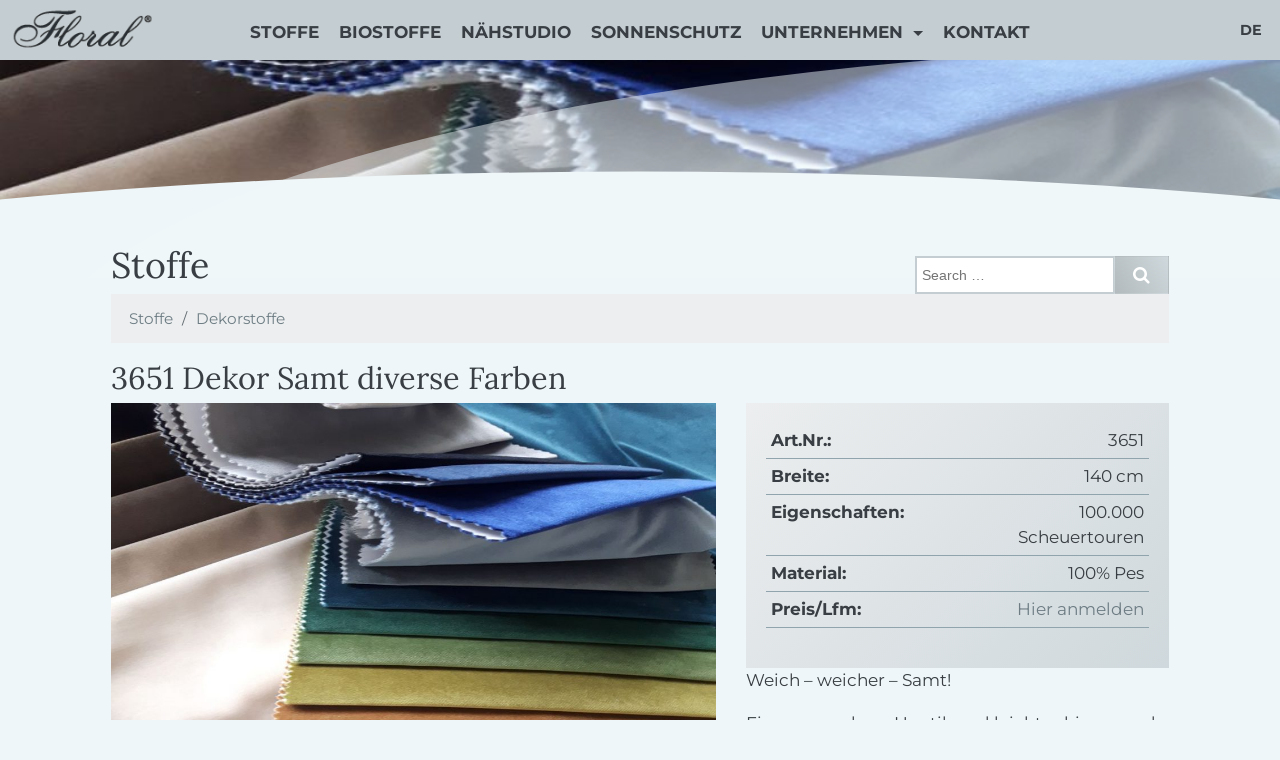

--- FILE ---
content_type: text/html; charset=UTF-8
request_url: https://www.floral.at/stoffe/3651-dekor-samt-diverse-farben/
body_size: 39807
content:
<!DOCTYPE html>
<html lang="de-DE">

<head>
	<meta charset="UTF-8">
	<meta name="viewport" content="width=device-width, initial-scale=1.0">
	<meta http-equiv="X-UA-Compatible" content="IE=edge">

	<title>Floral Stoffe  &raquo; 3651 Dekor Samt diverse Farben</title>

	<link rel="profile" href="http://gmpg.org/xfn/11">
	<link rel="pingback" href="https://www.floral.at/xmlrpc.php">

	<link rel="shortcut icon" href="https://www.floral.at/wp-content/themes/floral2024/favicon.ico" type="image/x-icon" />
	<link rel="apple-touch-icon" href="https://www.floral.at/wp-content/themes/floral2024/apple-touch-icon.png" />
	<link rel="apple-touch-icon" sizes="57x57" href="https://www.floral.at/wp-content/themes/floral2024/apple-touch-icon-57x57.png" />
	<link rel="apple-touch-icon" sizes="72x72" href="https://www.floral.at/wp-content/themes/floral2024/apple-touch-icon-72x72.png" />
	<link rel="apple-touch-icon" sizes="76x76" href="https://www.floral.at/wp-content/themes/floral2024/apple-touch-icon-76x76.png" />
	<link rel="apple-touch-icon" sizes="114x114" href="https://www.floral.at/wp-content/themes/floral2024/apple-touch-icon-114x114.png" />
	<link rel="apple-touch-icon" sizes="120x120" href="https://www.floral.at/wp-content/themes/floral2024/apple-touch-icon-120x120.png" />
	<link rel="apple-touch-icon" sizes="144x144" href="https://www.floral.at/wp-content/themes/floral2024/apple-touch-icon-144x144.png" />
	<link rel="apple-touch-icon" sizes="152x152" href="https://www.floral.at/wp-content/themes/floral2024/apple-touch-icon-152x152.png" />
	<link rel="apple-touch-icon" sizes="180x180" href="https://www.floral.at/wp-content/themes/floral2024/apple-touch-icon-180x180.png" />

		<meta name="description" content="  3651 Dekor Samt diverse Farben Weich - weicher - Samt! Eine angenehme Haptik und leicht schimmernde Oberfläche, durch Faltenwurf und Leichteinfall zusätzlich entstehende Farbnuancen – so veredelt der Samtstoff jedes Interieur und schafft ein prunkvolles&hellip;" />
	<meta name="author" content="Max Horejs, Polygon Media" />

	<!-- Twitter Card data -->
	<meta name="twitter:card" content="summary">
	<meta name="twitter:title" content="Floral Stoffe   3651 Dekor Samt diverse Farben">
	<meta name="twitter:description" content="  3651 Dekor Samt diverse Farben Weich - weicher - Samt! Eine angenehme Haptik und leicht schimmernde Oberfläche, durch Faltenwurf und Leichteinfall zusätzlich entstehende Farbnuancen – so veredelt der Samtstoff jedes Interieur und schafft ein prunkvolles&hellip;">

	<meta name="twitter:image" content="https://www.floral.at/wp-content/uploads/2021/08/3651-460x460.jpg">

	<!-- Open Graph data -->
	<meta property="og:title" content="Floral Stoffe   3651 Dekor Samt diverse Farben" />
	<meta property="og:type" content="article" />
	<meta property="og:url" content="https://www.floral.at/stoffe/3651-dekor-samt-diverse-farben/" />
	<meta property="og:image" content="https://www.floral.at/wp-content/uploads/2021/08/3651-460x460.jpg" />
	<meta property="og:description" content="  3651 Dekor Samt diverse Farben Weich - weicher - Samt! Eine angenehme Haptik und leicht schimmernde Oberfläche, durch Faltenwurf und Leichteinfall zusätzlich entstehende Farbnuancen – so veredelt der Samtstoff jedes Interieur und schafft ein prunkvolles&hellip;" />
	<meta property="og:site_name" content="Floral Stoffe" />



	<meta name='robots' content='max-image-preview:large' />
	<style>img:is([sizes="auto" i], [sizes^="auto," i]) { contain-intrinsic-size: 3000px 1500px }</style>
	<script type="text/javascript">
/* <![CDATA[ */
window._wpemojiSettings = {"baseUrl":"https:\/\/s.w.org\/images\/core\/emoji\/16.0.1\/72x72\/","ext":".png","svgUrl":"https:\/\/s.w.org\/images\/core\/emoji\/16.0.1\/svg\/","svgExt":".svg","source":{"concatemoji":"https:\/\/www.floral.at\/wp-includes\/js\/wp-emoji-release.min.js?ver=6.8.3"}};
/*! This file is auto-generated */
!function(s,n){var o,i,e;function c(e){try{var t={supportTests:e,timestamp:(new Date).valueOf()};sessionStorage.setItem(o,JSON.stringify(t))}catch(e){}}function p(e,t,n){e.clearRect(0,0,e.canvas.width,e.canvas.height),e.fillText(t,0,0);var t=new Uint32Array(e.getImageData(0,0,e.canvas.width,e.canvas.height).data),a=(e.clearRect(0,0,e.canvas.width,e.canvas.height),e.fillText(n,0,0),new Uint32Array(e.getImageData(0,0,e.canvas.width,e.canvas.height).data));return t.every(function(e,t){return e===a[t]})}function u(e,t){e.clearRect(0,0,e.canvas.width,e.canvas.height),e.fillText(t,0,0);for(var n=e.getImageData(16,16,1,1),a=0;a<n.data.length;a++)if(0!==n.data[a])return!1;return!0}function f(e,t,n,a){switch(t){case"flag":return n(e,"\ud83c\udff3\ufe0f\u200d\u26a7\ufe0f","\ud83c\udff3\ufe0f\u200b\u26a7\ufe0f")?!1:!n(e,"\ud83c\udde8\ud83c\uddf6","\ud83c\udde8\u200b\ud83c\uddf6")&&!n(e,"\ud83c\udff4\udb40\udc67\udb40\udc62\udb40\udc65\udb40\udc6e\udb40\udc67\udb40\udc7f","\ud83c\udff4\u200b\udb40\udc67\u200b\udb40\udc62\u200b\udb40\udc65\u200b\udb40\udc6e\u200b\udb40\udc67\u200b\udb40\udc7f");case"emoji":return!a(e,"\ud83e\udedf")}return!1}function g(e,t,n,a){var r="undefined"!=typeof WorkerGlobalScope&&self instanceof WorkerGlobalScope?new OffscreenCanvas(300,150):s.createElement("canvas"),o=r.getContext("2d",{willReadFrequently:!0}),i=(o.textBaseline="top",o.font="600 32px Arial",{});return e.forEach(function(e){i[e]=t(o,e,n,a)}),i}function t(e){var t=s.createElement("script");t.src=e,t.defer=!0,s.head.appendChild(t)}"undefined"!=typeof Promise&&(o="wpEmojiSettingsSupports",i=["flag","emoji"],n.supports={everything:!0,everythingExceptFlag:!0},e=new Promise(function(e){s.addEventListener("DOMContentLoaded",e,{once:!0})}),new Promise(function(t){var n=function(){try{var e=JSON.parse(sessionStorage.getItem(o));if("object"==typeof e&&"number"==typeof e.timestamp&&(new Date).valueOf()<e.timestamp+604800&&"object"==typeof e.supportTests)return e.supportTests}catch(e){}return null}();if(!n){if("undefined"!=typeof Worker&&"undefined"!=typeof OffscreenCanvas&&"undefined"!=typeof URL&&URL.createObjectURL&&"undefined"!=typeof Blob)try{var e="postMessage("+g.toString()+"("+[JSON.stringify(i),f.toString(),p.toString(),u.toString()].join(",")+"));",a=new Blob([e],{type:"text/javascript"}),r=new Worker(URL.createObjectURL(a),{name:"wpTestEmojiSupports"});return void(r.onmessage=function(e){c(n=e.data),r.terminate(),t(n)})}catch(e){}c(n=g(i,f,p,u))}t(n)}).then(function(e){for(var t in e)n.supports[t]=e[t],n.supports.everything=n.supports.everything&&n.supports[t],"flag"!==t&&(n.supports.everythingExceptFlag=n.supports.everythingExceptFlag&&n.supports[t]);n.supports.everythingExceptFlag=n.supports.everythingExceptFlag&&!n.supports.flag,n.DOMReady=!1,n.readyCallback=function(){n.DOMReady=!0}}).then(function(){return e}).then(function(){var e;n.supports.everything||(n.readyCallback(),(e=n.source||{}).concatemoji?t(e.concatemoji):e.wpemoji&&e.twemoji&&(t(e.twemoji),t(e.wpemoji)))}))}((window,document),window._wpemojiSettings);
/* ]]> */
</script>
<style id='wp-emoji-styles-inline-css' type='text/css'>

	img.wp-smiley, img.emoji {
		display: inline !important;
		border: none !important;
		box-shadow: none !important;
		height: 1em !important;
		width: 1em !important;
		margin: 0 0.07em !important;
		vertical-align: -0.1em !important;
		background: none !important;
		padding: 0 !important;
	}
</style>
<link rel='stylesheet' id='wp-block-library-css' href='https://www.floral.at/wp-includes/css/dist/block-library/style.min.css?ver=6.8.3' type='text/css' media='all' />
<style id='classic-theme-styles-inline-css' type='text/css'>
/*! This file is auto-generated */
.wp-block-button__link{color:#fff;background-color:#32373c;border-radius:9999px;box-shadow:none;text-decoration:none;padding:calc(.667em + 2px) calc(1.333em + 2px);font-size:1.125em}.wp-block-file__button{background:#32373c;color:#fff;text-decoration:none}
</style>
<style id='global-styles-inline-css' type='text/css'>
:root{--wp--preset--aspect-ratio--square: 1;--wp--preset--aspect-ratio--4-3: 4/3;--wp--preset--aspect-ratio--3-4: 3/4;--wp--preset--aspect-ratio--3-2: 3/2;--wp--preset--aspect-ratio--2-3: 2/3;--wp--preset--aspect-ratio--16-9: 16/9;--wp--preset--aspect-ratio--9-16: 9/16;--wp--preset--color--black: #000000;--wp--preset--color--cyan-bluish-gray: #abb8c3;--wp--preset--color--white: #ffffff;--wp--preset--color--pale-pink: #f78da7;--wp--preset--color--vivid-red: #cf2e2e;--wp--preset--color--luminous-vivid-orange: #ff6900;--wp--preset--color--luminous-vivid-amber: #fcb900;--wp--preset--color--light-green-cyan: #7bdcb5;--wp--preset--color--vivid-green-cyan: #00d084;--wp--preset--color--pale-cyan-blue: #8ed1fc;--wp--preset--color--vivid-cyan-blue: #0693e3;--wp--preset--color--vivid-purple: #9b51e0;--wp--preset--gradient--vivid-cyan-blue-to-vivid-purple: linear-gradient(135deg,rgba(6,147,227,1) 0%,rgb(155,81,224) 100%);--wp--preset--gradient--light-green-cyan-to-vivid-green-cyan: linear-gradient(135deg,rgb(122,220,180) 0%,rgb(0,208,130) 100%);--wp--preset--gradient--luminous-vivid-amber-to-luminous-vivid-orange: linear-gradient(135deg,rgba(252,185,0,1) 0%,rgba(255,105,0,1) 100%);--wp--preset--gradient--luminous-vivid-orange-to-vivid-red: linear-gradient(135deg,rgba(255,105,0,1) 0%,rgb(207,46,46) 100%);--wp--preset--gradient--very-light-gray-to-cyan-bluish-gray: linear-gradient(135deg,rgb(238,238,238) 0%,rgb(169,184,195) 100%);--wp--preset--gradient--cool-to-warm-spectrum: linear-gradient(135deg,rgb(74,234,220) 0%,rgb(151,120,209) 20%,rgb(207,42,186) 40%,rgb(238,44,130) 60%,rgb(251,105,98) 80%,rgb(254,248,76) 100%);--wp--preset--gradient--blush-light-purple: linear-gradient(135deg,rgb(255,206,236) 0%,rgb(152,150,240) 100%);--wp--preset--gradient--blush-bordeaux: linear-gradient(135deg,rgb(254,205,165) 0%,rgb(254,45,45) 50%,rgb(107,0,62) 100%);--wp--preset--gradient--luminous-dusk: linear-gradient(135deg,rgb(255,203,112) 0%,rgb(199,81,192) 50%,rgb(65,88,208) 100%);--wp--preset--gradient--pale-ocean: linear-gradient(135deg,rgb(255,245,203) 0%,rgb(182,227,212) 50%,rgb(51,167,181) 100%);--wp--preset--gradient--electric-grass: linear-gradient(135deg,rgb(202,248,128) 0%,rgb(113,206,126) 100%);--wp--preset--gradient--midnight: linear-gradient(135deg,rgb(2,3,129) 0%,rgb(40,116,252) 100%);--wp--preset--font-size--small: 13px;--wp--preset--font-size--medium: 20px;--wp--preset--font-size--large: 36px;--wp--preset--font-size--x-large: 42px;--wp--preset--spacing--20: 0.44rem;--wp--preset--spacing--30: 0.67rem;--wp--preset--spacing--40: 1rem;--wp--preset--spacing--50: 1.5rem;--wp--preset--spacing--60: 2.25rem;--wp--preset--spacing--70: 3.38rem;--wp--preset--spacing--80: 5.06rem;--wp--preset--shadow--natural: 6px 6px 9px rgba(0, 0, 0, 0.2);--wp--preset--shadow--deep: 12px 12px 50px rgba(0, 0, 0, 0.4);--wp--preset--shadow--sharp: 6px 6px 0px rgba(0, 0, 0, 0.2);--wp--preset--shadow--outlined: 6px 6px 0px -3px rgba(255, 255, 255, 1), 6px 6px rgba(0, 0, 0, 1);--wp--preset--shadow--crisp: 6px 6px 0px rgba(0, 0, 0, 1);}:where(.is-layout-flex){gap: 0.5em;}:where(.is-layout-grid){gap: 0.5em;}body .is-layout-flex{display: flex;}.is-layout-flex{flex-wrap: wrap;align-items: center;}.is-layout-flex > :is(*, div){margin: 0;}body .is-layout-grid{display: grid;}.is-layout-grid > :is(*, div){margin: 0;}:where(.wp-block-columns.is-layout-flex){gap: 2em;}:where(.wp-block-columns.is-layout-grid){gap: 2em;}:where(.wp-block-post-template.is-layout-flex){gap: 1.25em;}:where(.wp-block-post-template.is-layout-grid){gap: 1.25em;}.has-black-color{color: var(--wp--preset--color--black) !important;}.has-cyan-bluish-gray-color{color: var(--wp--preset--color--cyan-bluish-gray) !important;}.has-white-color{color: var(--wp--preset--color--white) !important;}.has-pale-pink-color{color: var(--wp--preset--color--pale-pink) !important;}.has-vivid-red-color{color: var(--wp--preset--color--vivid-red) !important;}.has-luminous-vivid-orange-color{color: var(--wp--preset--color--luminous-vivid-orange) !important;}.has-luminous-vivid-amber-color{color: var(--wp--preset--color--luminous-vivid-amber) !important;}.has-light-green-cyan-color{color: var(--wp--preset--color--light-green-cyan) !important;}.has-vivid-green-cyan-color{color: var(--wp--preset--color--vivid-green-cyan) !important;}.has-pale-cyan-blue-color{color: var(--wp--preset--color--pale-cyan-blue) !important;}.has-vivid-cyan-blue-color{color: var(--wp--preset--color--vivid-cyan-blue) !important;}.has-vivid-purple-color{color: var(--wp--preset--color--vivid-purple) !important;}.has-black-background-color{background-color: var(--wp--preset--color--black) !important;}.has-cyan-bluish-gray-background-color{background-color: var(--wp--preset--color--cyan-bluish-gray) !important;}.has-white-background-color{background-color: var(--wp--preset--color--white) !important;}.has-pale-pink-background-color{background-color: var(--wp--preset--color--pale-pink) !important;}.has-vivid-red-background-color{background-color: var(--wp--preset--color--vivid-red) !important;}.has-luminous-vivid-orange-background-color{background-color: var(--wp--preset--color--luminous-vivid-orange) !important;}.has-luminous-vivid-amber-background-color{background-color: var(--wp--preset--color--luminous-vivid-amber) !important;}.has-light-green-cyan-background-color{background-color: var(--wp--preset--color--light-green-cyan) !important;}.has-vivid-green-cyan-background-color{background-color: var(--wp--preset--color--vivid-green-cyan) !important;}.has-pale-cyan-blue-background-color{background-color: var(--wp--preset--color--pale-cyan-blue) !important;}.has-vivid-cyan-blue-background-color{background-color: var(--wp--preset--color--vivid-cyan-blue) !important;}.has-vivid-purple-background-color{background-color: var(--wp--preset--color--vivid-purple) !important;}.has-black-border-color{border-color: var(--wp--preset--color--black) !important;}.has-cyan-bluish-gray-border-color{border-color: var(--wp--preset--color--cyan-bluish-gray) !important;}.has-white-border-color{border-color: var(--wp--preset--color--white) !important;}.has-pale-pink-border-color{border-color: var(--wp--preset--color--pale-pink) !important;}.has-vivid-red-border-color{border-color: var(--wp--preset--color--vivid-red) !important;}.has-luminous-vivid-orange-border-color{border-color: var(--wp--preset--color--luminous-vivid-orange) !important;}.has-luminous-vivid-amber-border-color{border-color: var(--wp--preset--color--luminous-vivid-amber) !important;}.has-light-green-cyan-border-color{border-color: var(--wp--preset--color--light-green-cyan) !important;}.has-vivid-green-cyan-border-color{border-color: var(--wp--preset--color--vivid-green-cyan) !important;}.has-pale-cyan-blue-border-color{border-color: var(--wp--preset--color--pale-cyan-blue) !important;}.has-vivid-cyan-blue-border-color{border-color: var(--wp--preset--color--vivid-cyan-blue) !important;}.has-vivid-purple-border-color{border-color: var(--wp--preset--color--vivid-purple) !important;}.has-vivid-cyan-blue-to-vivid-purple-gradient-background{background: var(--wp--preset--gradient--vivid-cyan-blue-to-vivid-purple) !important;}.has-light-green-cyan-to-vivid-green-cyan-gradient-background{background: var(--wp--preset--gradient--light-green-cyan-to-vivid-green-cyan) !important;}.has-luminous-vivid-amber-to-luminous-vivid-orange-gradient-background{background: var(--wp--preset--gradient--luminous-vivid-amber-to-luminous-vivid-orange) !important;}.has-luminous-vivid-orange-to-vivid-red-gradient-background{background: var(--wp--preset--gradient--luminous-vivid-orange-to-vivid-red) !important;}.has-very-light-gray-to-cyan-bluish-gray-gradient-background{background: var(--wp--preset--gradient--very-light-gray-to-cyan-bluish-gray) !important;}.has-cool-to-warm-spectrum-gradient-background{background: var(--wp--preset--gradient--cool-to-warm-spectrum) !important;}.has-blush-light-purple-gradient-background{background: var(--wp--preset--gradient--blush-light-purple) !important;}.has-blush-bordeaux-gradient-background{background: var(--wp--preset--gradient--blush-bordeaux) !important;}.has-luminous-dusk-gradient-background{background: var(--wp--preset--gradient--luminous-dusk) !important;}.has-pale-ocean-gradient-background{background: var(--wp--preset--gradient--pale-ocean) !important;}.has-electric-grass-gradient-background{background: var(--wp--preset--gradient--electric-grass) !important;}.has-midnight-gradient-background{background: var(--wp--preset--gradient--midnight) !important;}.has-small-font-size{font-size: var(--wp--preset--font-size--small) !important;}.has-medium-font-size{font-size: var(--wp--preset--font-size--medium) !important;}.has-large-font-size{font-size: var(--wp--preset--font-size--large) !important;}.has-x-large-font-size{font-size: var(--wp--preset--font-size--x-large) !important;}
:where(.wp-block-post-template.is-layout-flex){gap: 1.25em;}:where(.wp-block-post-template.is-layout-grid){gap: 1.25em;}
:where(.wp-block-columns.is-layout-flex){gap: 2em;}:where(.wp-block-columns.is-layout-grid){gap: 2em;}
:root :where(.wp-block-pullquote){font-size: 1.5em;line-height: 1.6;}
</style>
<link rel='stylesheet' id='contact-form-7-css' href='https://www.floral.at/wp-content/plugins/contact-form-7/includes/css/styles.css?ver=5.9.3' type='text/css' media='all' />
<link rel='stylesheet' id='exggmap-style-css' href='https://www.floral.at/wp-content/plugins/exactly-gdpr-google-maps/public/css/styles.css?ver=1.0.16' type='text/css' media='all' />
<link rel='stylesheet' id='bootstrap-css' href='https://www.floral.at/wp-content/themes/floral2024/css/bootstrap.min.css?ver=6.8.3' type='text/css' media='all' />
<link rel='stylesheet' id='fontawesome-css' href='https://www.floral.at/wp-content/themes/floral2024/css/font-awesome.min.css?ver=4.1.0' type='text/css' media='all' />
<link rel='stylesheet' id='themestyle-css' href='https://www.floral.at/wp-content/themes/floral2024/style.css?ver=6.8.3' type='text/css' media='all' />
<link rel='stylesheet' id='floral-css' href='https://www.floral.at/wp-content/themes/floral2024/css/floral.css?ver=6.8.3' type='text/css' media='all' />
<script type="text/javascript" src="https://www.floral.at/wp-includes/js/jquery/jquery.min.js?ver=3.7.1" id="jquery-core-js"></script>
<script type="text/javascript" src="https://www.floral.at/wp-includes/js/jquery/jquery-migrate.min.js?ver=3.4.1" id="jquery-migrate-js"></script>
<script type="text/javascript" src="https://www.floral.at/wp-content/plugins/exactly-gdpr-google-maps/public/js/script.js?ver=1.0.16" id="exggmap-script-js"></script>
<script type="text/javascript" src="https://www.floral.at/wp-content/themes/floral2024/js/tether.min.js?ver=6.8.3" id="tether_js-js"></script>
<script type="text/javascript" src="https://www.floral.at/wp-content/themes/floral2024/js/bootstrap.min.js?ver=6.8.3" id="bootstrap_js-js"></script>
<script type="text/javascript" src="https://www.floral.at/wp-content/themes/floral2024/js/slick.min.js?ver=6.8.3" id="slickslider-js"></script>
<script type="text/javascript" src="https://www.floral.at/wp-content/themes/floral2024/js/lib/ios-orientationchange-fix.js?ver=6.8.3" id="iosfix-js"></script>
<script type="text/javascript" src="https://www.floral.at/wp-content/themes/floral2024/js/jquery.swipebox.min.js?ver=6.8.3" id="swipebox-js"></script>
<script type="text/javascript" src="https://www.floral.at/wp-content/themes/floral2024/js/jquery.zoom.min.js?ver=6.8.3" id="jquery_zoom-js"></script>
<script type="text/javascript" src="https://www.floral.at/wp-content/themes/floral2024/js/floral.js?ver=6.8.3" id="floral_js-js"></script>
<link rel="EditURI" type="application/rsd+xml" title="RSD" href="https://www.floral.at/xmlrpc.php?rsd" />
<meta name="generator" content="WordPress 6.8.3" />
<link rel="canonical" href="https://www.floral.at/stoffe/3651-dekor-samt-diverse-farben/" />
<link rel='shortlink' href='https://www.floral.at/?p=2355' />
<link rel="alternate" title="oEmbed (JSON)" type="application/json+oembed" href="https://www.floral.at/wp-json/oembed/1.0/embed?url=https%3A%2F%2Fwww.floral.at%2Fstoffe%2F3651-dekor-samt-diverse-farben%2F" />
<link rel="alternate" title="oEmbed (XML)" type="text/xml+oembed" href="https://www.floral.at/wp-json/oembed/1.0/embed?url=https%3A%2F%2Fwww.floral.at%2Fstoffe%2F3651-dekor-samt-diverse-farben%2F&#038;format=xml" />

	<script>
		var themeUrl = "https://www.floral.at/wp-content/themes/floral2024";
	</script>

</head>

<body class="wp-singular stoffe-template-default single single-stoffe postid-2355 wp-theme-floral2024">
	
	<div class="pageWrapper">

		<header id="mainheader">
			<div class="logo">
				<a href="https://www.floral.at" title="Floral Gardinen">
					<img src="https://www.floral.at/wp-content/themes/floral2024/img/logo.png" alt="Floral Stoffe Logo" />
				</a>
			</div>

			<nav id="mainNav">
				<div class="container">
					<div class="row">
						<div class="col-lg-12">
							<div class="nav-container">
								<ul id="menu-hauptmenu" class="nav navbar-nav"><li id="menu-item-71" class="menu-item menu-item-type-post_type_archive menu-item-object-stoffe menu-item-71"><a href="https://www.floral.at/stoffe/">Stoffe</a></li>
<li id="menu-item-2684" class="menu-item menu-item-type-post_type menu-item-object-page menu-item-2684"><a href="https://www.floral.at/biostoffe/">Biostoffe</a> <span class="sub"><strong>Tatsache </strong>ist, Baumwolle hat ein positives Image. Tatsache ist leider auch, dass die konventionelle Baumwollproduktion eine Vielfalt an Umwelt- und Gesundheitsproblemen mit sich bringt. Nach wie vor ist der Einsatz giftiger Insektizide bei Baumwollpflanzen höher als bei allen anderen landwirtschaftlichen Produkten. Tatsache ist glücklicherweise auch, dass es immer mehr besser informierte Konsumenten/innen gibt, die nach mehr sozialer und umweltbewusster Verantwortung verlangen.

 
<h5 style="text-align: center;"><em>Wissen Sie, woher Ihr Vorhang stammt und durch wie viele Hände und Länder er gegangen ist, </em><em>bevor er mit Ihren Händen in Berührung kommt?</em></h5>
 

<!--more-->

Unser Wunsch ist es Ihnen mensch- tier- und umweltschonende Produkte anzubieten.

<!--more-->

<strong>Unser Wunsch</strong> – Produkte, die ohne chemische Pestizide, ohne Entlaubungsmittel, ohne mineralölbasierende Düngemittel und ohne Gensaatgut hergestellt werden. Produkte, bei deren Herstellung soziale Verantwortung zum Tragen kommt – Verbot von Kinder- und Zwangsarbeit, Zahlung von Mindestlöhnen und diverse andere soziale Sicherheiten. Wir möchten aktiv zum Schutz der Umwelt und des Klimas beitragen. Aber nicht nur das, wir wollen ebenso einen Beitrag zur Verbesserung der Lebens- und Arbeitsbedingungen der in der Baumwollproduktion beschäftigten Menschen leisten. Unser Wunsch ist es auch Ihre Raumluft nicht mit toxischen und chemischen Mitteln zu belasten und somit dem wachsenden Umweltbewusstsein der Verbraucher/innen gerecht zu werden.

Aus diesem Grund haben wir uns entschlossen neue Drucke künftig auf Bio-Baumwolle zu produzieren und laufende Druckartikel auf Bio-Qualität umzulegen. Um eine glaubwürdige Qualitätssicherung zu gewährleisten, ist die von uns verwendete Bio -Baumwolle GOTS zertifiziert.

Der <strong>Global Organic Textile Standard</strong> – kurz GOTS – legt den Standard für Entwicklung, Umsetzung, Überprüfung, Schutz und Förderung der gesamten Lieferkette von der Produktion biologisch erzeugter Rohstoffe bis zu den Arbeitsbedingungen in der Textilbranche fest. Unsere Vision ist es, Nachhaltigkeit in alle Wohnbereiche einziehen zu lassen. Mit Heimtextilien aus verantwortungsvoll produziertem Naturmaterial – für ein völlig neues Raumgefühl.

 
<h5 style="text-align: center;"><em> <strong>„Floral goes green“</strong> soll zu einem wesentlichen Teil Ihres Verkaufsalltags werden .</em></h5>
 

<!--more-->

Wir wollen Zukunft aktiv gestalten und uns für mehr Fairness einsetzen. <!--more-->

<strong>Unsere Vision</strong> ist es als zukunftsorientiertes Unternehmen an einem positiven Wandel mitzuwirken. Wir wollen soziale, ökologische und nicht zuletzt ökonomische Fortschritte sichern. Und wir wollen unsere Produkte mit gutem Gefühl und reinem Gewissen verkaufen. Vielleicht ist es nur der sprichwörtliche Tropfen auf den heißen Stein, aber es ist zumindest ein Anfang – und es ist schließlich die Summe aller Maßnahmen, die einen positiven Wandel bewirkt.

 
<h5 style="text-align: center;"><em>Gemeinsam können wir Verantwortung übernehmen und etwas verändern.</em></h5>
 </span></a></li>
<li id="menu-item-18" class="menu-item menu-item-type-post_type menu-item-object-page menu-item-18"><a href="https://www.floral.at/naehstudio/">Nähstudio</a></li>
<li id="menu-item-55" class="menu-item menu-item-type-post_type menu-item-object-page menu-item-55"><a href="https://www.floral.at/sonnenschutz/">Sonnenschutz</a></li>
<li id="menu-item-17" class="menu-item menu-item-type-post_type menu-item-object-page menu-item-has-children dropdown menu-item-17"><a href="https://www.floral.at/unternehmen/" class="dropdown-toggle" data-toggle="dropdown">Unternehmen <b class="caret"></b></a>
<ul class="dropdown-menu depth_0" >
	<li id="menu-item-255" class="menu-item menu-item-type-post_type menu-item-object-page menu-item-255"><a href="https://www.floral.at/ueber-uns/">Über uns</a> <span class="sub">text</span></a></li>
	<li id="menu-item-54" class="menu-item menu-item-type-post_type menu-item-object-page menu-item-54"><a href="https://www.floral.at/unser-sortiment/">Sortiment</a></li>
	<li id="menu-item-56" class="menu-item menu-item-type-post_type menu-item-object-page menu-item-56"><a href="https://www.floral.at/mitarbeiter/">Mitarbeiter</a></li>
	<li id="menu-item-2905" class="menu-item menu-item-type-post_type menu-item-object-page menu-item-2905"><a href="https://www.floral.at/messetermine/">Messetermine</a> <span class="sub"><!-- wp:paragraph -->
<p>Hier finden Sie in Kürze unsere Messetermine.</p>
<!-- /wp:paragraph --></span></a></li>
</ul>
</li>
<li id="menu-item-16" class="menu-item menu-item-type-post_type menu-item-object-page menu-item-16"><a href="https://www.floral.at/kontakt/">Kontakt</a></li>
</ul>							</div>
						</div>
					</div>
				</div>
			</nav>

			<div id="mobileNavBtn">
				<a id="mobileMenuBtn" class="hamburger hamburger--squeeze" role="button">
					<span class="hamburger-box">
						<span class="hamburger-inner"></span>
					</span>
				</a>
			</div>

			<div class="icons">
				<ul class="menu">	<li class="lang-item lang-item-4 lang-item-de current-lang no-translation lang-item-first"><a lang="de-DE" hreflang="de-DE" href="https://www.floral.at/" aria-current="true">de</a></li>
	<li class="lang-item lang-item-7 lang-item-en no-translation"><a lang="en-GB" hreflang="en-GB" href="https://www.floral.at/en/we-love-textiles/">en</a></li>
</ul>
			</div>
		</header><!-- #masthead -->

		<div id="mobileNav">
			<nav>
				<ul id="menu-hauptmenu-1" class="nav navbar-nav"><li class="menu-item menu-item-type-post_type_archive menu-item-object-stoffe menu-item-71"><a href="https://www.floral.at/stoffe/">Stoffe</a></li>
<li class="menu-item menu-item-type-post_type menu-item-object-page menu-item-2684"><a href="https://www.floral.at/biostoffe/">Biostoffe</a></li>
<li class="menu-item menu-item-type-post_type menu-item-object-page menu-item-18"><a href="https://www.floral.at/naehstudio/">Nähstudio</a></li>
<li class="menu-item menu-item-type-post_type menu-item-object-page menu-item-55"><a href="https://www.floral.at/sonnenschutz/">Sonnenschutz</a></li>
<li class="menu-item menu-item-type-post_type menu-item-object-page menu-item-has-children menu-item-17"><a href="https://www.floral.at/unternehmen/">Unternehmen</a>
<ul class="sub-menu">
	<li class="menu-item menu-item-type-post_type menu-item-object-page menu-item-255"><a href="https://www.floral.at/ueber-uns/">Über uns</a></li>
	<li class="menu-item menu-item-type-post_type menu-item-object-page menu-item-54"><a href="https://www.floral.at/unser-sortiment/">Sortiment</a></li>
	<li class="menu-item menu-item-type-post_type menu-item-object-page menu-item-56"><a href="https://www.floral.at/mitarbeiter/">Mitarbeiter</a></li>
	<li class="menu-item menu-item-type-post_type menu-item-object-page menu-item-2905"><a href="https://www.floral.at/messetermine/">Messetermine</a></li>
</ul>
</li>
<li class="menu-item menu-item-type-post_type menu-item-object-page menu-item-16"><a href="https://www.floral.at/kontakt/">Kontakt</a></li>
</ul>			</nav>
		</div>


<div class="head-image">
    <div class="f-overlay"></div>
    <div class="myImage" style="background-image: url(https://www.floral.at/wp-content/uploads/2021/08/3651-1067x800.jpg);"></div>
    <div class="bottom-overlay"></div>
</div>

<section id="stoffDetail" class="first-section">
    <div class="container">
        <div class="row">
            <div class="col-md-8">
                <h1>Stoffe</h1>
            </div>
            <div class="col-md-4">
                <div class="searchForm-container">
                    <form role="search" method="get" class="search-form" action="https://www.floral.at/">
  <input type="hidden" name="post_type" value="stoffe">
  <div class="input-group">
    <input type="search" class="search-field" placeholder="Search &hellip;" value="" name="s" title="Search for:">
    <span class="input-group-btn">
      <button type="submit" class="btn search-submit"><i class="fa fa-search" aria-hidden="true"></i></button>
    </span>
  </div>
</form>                </div>
            </div>
        </div>
        <div class="row">
            <div class="col-md-12">

                
                <nav class="breadcrumb">
                    <a class="breadcrumb-item" href="https://www.floral.at/stoffe/">Stoffe</a>
                                                <a class="breadcrumb-item" href="https://www.floral.at/stoff-category/dekorstoffe/">Dekorstoffe</a>
                                    </nav>

                <h2>3651 Dekor Samt diverse Farben</h2>

            </div>
        </div>

        <div class="row">
            <div class="col-md-7">
                <div class="featurePic">
                    <img width="1067" height="800" src="https://www.floral.at/wp-content/uploads/2021/08/3651-1067x800.jpg" class="attachment-large size-large wp-post-image" alt="" decoding="async" fetchpriority="high" srcset="https://www.floral.at/wp-content/uploads/2021/08/3651-1067x800.jpg 1067w, https://www.floral.at/wp-content/uploads/2021/08/3651-800x600.jpg 800w, https://www.floral.at/wp-content/uploads/2021/08/3651-768x576.jpg 768w, https://www.floral.at/wp-content/uploads/2021/08/3651-rotated.jpg 1200w" sizes="(max-width: 1067px) 100vw, 1067px" />                </div>
            </div>
            <div class="col-md-5">
                <div id="stoffInfoBox">
                                                <div class="field">
                                <span class="key">Art.Nr.:</span>
                                                                    <span class="val">3651</span>
                                                                </div>
                                                <div class="field">
                                <span class="key">Breite:</span>
                                                                    <span class="val">140 cm </span>
                                                                </div>
                                                <div class="field">
                                <span class="key">Eigenschaften:</span>
                                                                    <span class="val">100.000 Scheuertouren</span>
                                                                </div>
                                                <div class="field">
                                <span class="key">Material:</span>
                                                                    <span class="val">100% Pes</span>
                                                                </div>
                                                <div class="field">
                                <span class="key">Preis/Lfm:</span>
                                                                        <span class="val">
                                            <a id='clientLoginBtn' href='#' role="button" tabindex="0" data-html="true" data-placement="bottom" data-toggle="popover" data-trigger="click" title="Händlerlogin" data-content="Melden Sie sich hier mit Ihrem Händlerpasswort an!<br> <input type='password' id='clientPassword' class='form-control'> <a id='clientLoginSubmit' onclick='clientLogin();' class='btn btn-sm btn-primary btn-block'>Login</a><span id='clientLoginResult'></span>">Hier anmelden</a>
                                        </span>
                                    
                                                            </div>
                                    </div>

                                

                <div id="description">
                    <p>Weich &#8211; weicher &#8211; Samt!</p>
<p>Eine angenehme Haptik und leicht schimmernde Oberfläche, durch Faltenwurf und Leichteinfall zusätzlich entstehende Farbnuancen – so veredelt der Samtstoff jedes Interieur und schafft ein prunkvolles Ambiente. In vielen Farben erhältlich&#8230;.</p>
<p>&nbsp;</p>
                </div>


            </div>
        </div>
    </div>
</section>


<section id="stoffeRelated">
    <div class="container">
        <div class="row">
                        <div class="col-lg-12">
                <h2>Weitere Stoffe...</h2>
                <div class="thumblist">

                                            <a href="https://www.floral.at/stoffe/3622-alpenblumestreif-blau/" class="thumb">
                            <div class="inner">
                                <div class="overlay">
                                    <i class="fa fa-search"></i>
                                </div>
                                <img src="https://www.floral.at/wp-content/uploads/2018/03/3622-blau-460x460.jpg" alt="3622 Dekor Alpenblume/streif blau" />
                            </div>
                        </a>

                                            <a href="https://www.floral.at/stoffe/3732-dekor-raute-grau/" class="thumb">
                            <div class="inner">
                                <div class="overlay">
                                    <i class="fa fa-search"></i>
                                </div>
                                <img src="https://www.floral.at/wp-content/uploads/2020/11/3732-717-460x460.jpg" alt="3732 Dekor Raute grau" />
                            </div>
                        </a>

                                            <a href="https://www.floral.at/stoffe/3595-dekor-karo-braun/" class="thumb">
                            <div class="inner">
                                <div class="overlay">
                                    <i class="fa fa-search"></i>
                                </div>
                                <img src="https://www.floral.at/wp-content/uploads/2017/08/3595-88-460x460.jpg" alt="3595 Dekor Karo braun" />
                            </div>
                        </a>

                                            <a href="https://www.floral.at/stoffe/f3928-dekor-ornament-grau/" class="thumb">
                            <div class="inner">
                                <div class="overlay">
                                    <i class="fa fa-search"></i>
                                </div>
                                <img src="https://www.floral.at/wp-content/uploads/2019/02/3928-grau-460x460.jpg" alt="F3928 Dekor Ornament grau" />
                            </div>
                        </a>

                                            <a href="https://www.floral.at/stoffe/4177-dekor-dimout-uni-div-farben/" class="thumb">
                            <div class="inner">
                                <div class="overlay">
                                    <i class="fa fa-search"></i>
                                </div>
                                <img src="https://www.floral.at/wp-content/uploads/2025/03/4177-460x460.jpg" alt="4177 Dekor/Dimout uni div. Farben" />
                            </div>
                        </a>

                    
                </div>

            </div>
        </div>
    </div>
</section>

<section id="service">
    <div class="container">
        <div class="row">
            <div class="col-md-8">
                <h1>Nähstudio</h1>
                <div class="content">

                                            <div class="widget_neahservice_footer">			<div class="textwidget"><p>Die Leidenschaft für Stoffe ist der Antrieb für unser Tun !</p>
<p>Die Verarbeitung von Eigen-, wie auch von Fremdmaterial erfolgt mit größtmöglicher Sorgfalt - wir sichern Ihnen schon heute unser bestmögliches Service zu.<br />
Sie können sich auf uns verlassen ! </p>
</div>
		</div>                    
                </div>
                <a class="btn btn-outline-secondary" href="https://www.floral.at/naehstudio/">ZUM NÄHSTUDIO</a>
            </div>
            <div class="col-md-4 hidden-sm-down">
                <img src="https://www.floral.at/wp-content/themes/floral2024/img/sewing.png" alt="Nähstudio">
            </div>
        </div>
    </div>
</section>


<div id="clientLogin">

</div>


        <footer id="footer">
           
            <nav>
            <div class="container">
                <div class="row">
                        <div class="col-lg-12">
                    <ul id="menu-footermenu" class="nav navbar-nav"><li id="menu-item-128" class="menu-item menu-item-type-post_type menu-item-object-page menu-item-128"><a href="https://www.floral.at/impressum/">Impressum</a></li>
<li id="menu-item-1772" class="menu-item menu-item-type-post_type menu-item-object-page menu-item-1772"><a href="https://www.floral.at/datenschutzbestimmungen/">Datenschutz</a></li>
</ul>                           	<p>Floral LÖSIEG Gardinenerzeugungsges.m.b.H<br>
<small>Wilhelm-Szabo-Straße 230/1, 3970 Weitra</small></p>
                        </div>
                    </div>
                    
              </div>
            </nav>
			<div class="bottom-overlay"></div>
        </footer><!-- close #colophon -->
        
        <script>
			var wp_theme_url = "https://www.floral.at/wp-content/themes/floral2024";
		</script>
        
        <script type="speculationrules">
{"prefetch":[{"source":"document","where":{"and":[{"href_matches":"\/*"},{"not":{"href_matches":["\/wp-*.php","\/wp-admin\/*","\/wp-content\/uploads\/*","\/wp-content\/*","\/wp-content\/plugins\/*","\/wp-content\/themes\/floral2024\/*","\/*\\?(.+)"]}},{"not":{"selector_matches":"a[rel~=\"nofollow\"]"}},{"not":{"selector_matches":".no-prefetch, .no-prefetch a"}}]},"eagerness":"conservative"}]}
</script>
<script type="text/javascript" src="https://www.floral.at/wp-content/plugins/contact-form-7/includes/swv/js/index.js?ver=5.9.3" id="swv-js"></script>
<script type="text/javascript" id="contact-form-7-js-extra">
/* <![CDATA[ */
var wpcf7 = {"api":{"root":"https:\/\/www.floral.at\/wp-json\/","namespace":"contact-form-7\/v1"}};
/* ]]> */
</script>
<script type="text/javascript" src="https://www.floral.at/wp-content/plugins/contact-form-7/includes/js/index.js?ver=5.9.3" id="contact-form-7-js"></script>
    


</div>
</body>
</html>


--- FILE ---
content_type: text/css
request_url: https://www.floral.at/wp-content/themes/floral2024/css/floral.css?ver=6.8.3
body_size: 56665
content:
@charset "UTF-8";
/* Scss Document */
/* Scss Document */
/* @import url("https://fonts.googleapis.com/css?family=Lora:400,400i,700,700i|Montserrat:400,500,700"); */

/* DSGVO Google Webfonts -  UPDATE DIRECTLY TO CSS */
/* montserrat-regular - latin */
@font-face {
  font-family: 'Montserrat';
  font-style: normal;
  font-weight: 400;
  src: url('../fonts/Montserrat/montserrat-v25-latin-regular.eot'); /* IE9 Compat Modes */
  src: local(''),
       url('../fonts/Montserrat/montserrat-v25-latin-regular.eot?#iefix') format('embedded-opentype'), /* IE6-IE8 */
       url('../fonts/Montserrat/montserrat-v25-latin-regular.woff2') format('woff2'), /* Super Modern Browsers */
       url('../fonts/Montserrat/montserrat-v25-latin-regular.woff') format('woff'), /* Modern Browsers */
       url('../fonts/Montserrat/montserrat-v25-latin-regular.ttf') format('truetype'), /* Safari, Android, iOS */
       url('../fonts/Montserrat/montserrat-v25-latin-regular.svg#Montserrat') format('svg'); /* Legacy iOS */
}
/* montserrat-500 - latin */
@font-face {
  font-family: 'Montserrat';
  font-style: normal;
  font-weight: 500;
  src: url('../fonts/Montserrat/montserrat-v25-latin-500.eot'); /* IE9 Compat Modes */
  src: local(''),
       url('../fonts/Montserrat/montserrat-v25-latin-500.eot?#iefix') format('embedded-opentype'), /* IE6-IE8 */
       url('../fonts/Montserrat/montserrat-v25-latin-500.woff2') format('woff2'), /* Super Modern Browsers */
       url('../fonts/Montserrat/montserrat-v25-latin-500.woff') format('woff'), /* Modern Browsers */
       url('../fonts/Montserrat/montserrat-v25-latin-500.ttf') format('truetype'), /* Safari, Android, iOS */
       url('../fonts/Montserrat/montserrat-v25-latin-500.svg#Montserrat') format('svg'); /* Legacy iOS */
}
/* montserrat-700 - latin */
@font-face {
  font-family: 'Montserrat';
  font-style: normal;
  font-weight: 700;
  src: url('../fonts/Montserrat/montserrat-v25-latin-700.eot'); /* IE9 Compat Modes */
  src: local(''),
       url('../fonts/Montserrat/montserrat-v25-latin-700.eot?#iefix') format('embedded-opentype'), /* IE6-IE8 */
       url('../fonts/Montserrat/montserrat-v25-latin-700.woff2') format('woff2'), /* Super Modern Browsers */
       url('../fonts/Montserrat/montserrat-v25-latin-700.woff') format('woff'), /* Modern Browsers */
       url('../fonts/Montserrat/montserrat-v25-latin-700.ttf') format('truetype'), /* Safari, Android, iOS */
       url('../fonts/Montserrat/montserrat-v25-latin-700.svg#Montserrat') format('svg'); /* Legacy iOS */
}

/* lora-regular - latin */
@font-face {
  font-family: 'Lora';
  font-style: normal;
  font-weight: 400;
  src: url('../fonts/Lora/lora-v25-latin-regular.eot'); /* IE9 Compat Modes */
  src: local(''),
       url('../fonts/Lora/lora-v25-latin-regular.eot?#iefix') format('embedded-opentype'), /* IE6-IE8 */
       url('../fonts/Lora/lora-v25-latin-regular.woff2') format('woff2'), /* Super Modern Browsers */
       url('../fonts/Lora/lora-v25-latin-regular.woff') format('woff'), /* Modern Browsers */
       url('../fonts/Lora/lora-v25-latin-regular.ttf') format('truetype'), /* Safari, Android, iOS */
       url('../fonts/Lora/lora-v25-latin-regular.svg#Lora') format('svg'); /* Legacy iOS */
}
/* lora-700 - latin */
@font-face {
  font-family: 'Lora';
  font-style: normal;
  font-weight: 700;
  src: url('../fonts/Lora/lora-v25-latin-700.eot'); /* IE9 Compat Modes */
  src: local(''),
       url('../fonts/Lora/lora-v25-latin-700.eot?#iefix') format('embedded-opentype'), /* IE6-IE8 */
       url('../fonts/Lora/lora-v25-latin-700.woff2') format('woff2'), /* Super Modern Browsers */
       url('../fonts/Lora/lora-v25-latin-700.woff') format('woff'), /* Modern Browsers */
       url('../fonts/Lora/lora-v25-latin-700.ttf') format('truetype'), /* Safari, Android, iOS */
       url('../fonts/Lora/lora-v25-latin-700.svg#Lora') format('svg'); /* Legacy iOS */
}
/* lora-italic - latin */
@font-face {
  font-family: 'Lora';
  font-style: italic;
  font-weight: 400;
  src: url('../fonts/Lora/lora-v25-latin-italic.eot'); /* IE9 Compat Modes */
  src: local(''),
       url('../fonts/Lora/lora-v25-latin-italic.eot?#iefix') format('embedded-opentype'), /* IE6-IE8 */
       url('../fonts/Lora/lora-v25-latin-italic.woff2') format('woff2'), /* Super Modern Browsers */
       url('../fonts/Lora/lora-v25-latin-italic.woff') format('woff'), /* Modern Browsers */
       url('../fonts/Lora/lora-v25-latin-italic.ttf') format('truetype'), /* Safari, Android, iOS */
       url('../fonts/Lora/lora-v25-latin-italic.svg#Lora') format('svg'); /* Legacy iOS */
}
/* lora-700italic - latin */
@font-face {
  font-family: 'Lora';
  font-style: italic;
  font-weight: 700;
  src: url('../fonts/Lora/lora-v25-latin-700italic.eot'); /* IE9 Compat Modes */
  src: local(''),
       url('../fonts/Lora/lora-v25-latin-700italic.eot?#iefix') format('embedded-opentype'), /* IE6-IE8 */
       url('../fonts/Lora/lora-v25-latin-700italic.woff2') format('woff2'), /* Super Modern Browsers */
       url('../fonts/Lora/lora-v25-latin-700italic.woff') format('woff'), /* Modern Browsers */
       url('../fonts/Lora/lora-v25-latin-700italic.ttf') format('truetype'), /* Safari, Android, iOS */
       url('../fonts/Lora/lora-v25-latin-700italic.svg#Lora') format('svg'); /* Legacy iOS */
}


/* UPDATE END */


body, html {
  width: 100%;
  max-width: 100%;
  /*overflow-x: hidden; */
  font-family: "Montserrat", sans-serif;
  font-size: 18px;
  color: #383E43;
  background-color: #eff6f9; }

body {
  padding-top: 60px; }

.lang-item-en {
  display: none !important; }

a {
  cursor: pointer;
  color: #6e7d84; }

.pageWrapper {
  position: relative;
  width: 100%;
  max-width: 100%;
  height: auto;
  overflow-x: hidden;
  overflow-y: hidden; }

.logo-section {
  padding-top: 60px;
  padding-bottom: 60px;
  text-align: center; }
  .logo-section img {
    display: inline-block;
    width: 75%;
    max-width: 75%;
    height: auto; }

img.greyscale {
  filter: url("data:image/svg+xml;utf8,&lt;svg xmlns='http://www.w3.org/2000/svg'&gt;&lt;filter id='grayscale'&gt;&lt;feColorMatrix type='matrix' values='0.3333 0.3333 0.3333 0 0 0.3333 0.3333 0.3333 0 0 0.3333 0.3333 0.3333 0 0 0 0 0 1 0'/&gt;&lt;/filter&gt;&lt;/svg&gt;#grayscale");
  /* Firefox 10+, Firefox on Android */
  filter: gray;
  /* IE6-9 */
  -webkit-filter: grayscale(100%); }

.centered {
  text-align: center; }

.visible-sm,
.visible-xs {
  display: none; }

.youtube_content {
  width: 100%;
  padding-bottom: 40px; }
  .youtube_content .youtubeContainer {
    position: relative;
    padding-bottom: 56.25%;
    padding-top: 30px;
    height: 0;
    overflow: hidden; }
    .youtube_content .youtubeContainer iframe, .youtube_content .youtubeContainer object, .youtube_content .youtubeContainer embed {
      position: absolute;
      top: 0;
      left: 0;
      width: 100% !important;
      height: 100%; }

.formResultDialog {
  width: 100vw;
  height: 100vh;
  position: fixed;
  top: 0px;
  left: -9999999px;
  opacity: 0;
  z-index: 999999999;
  background-color: rgba(239, 246, 249, 0.8);
  display: flex;
  justify-content: center;
  align-content: center;
  align-items: center;
  transition: opacity 0.3s ease-in-out; }
  .formResultDialog .msg {
    width: 50%;
    height: auto;
    text-align: center;
    font-size: 2.0em;
    font-family: "Montserrat", sans-serif; }
    .formResultDialog .msg .btn {
      display: none; }
    .formResultDialog .msg.success {
      color: #046E0D; }
      .formResultDialog .msg.success .btn-success {
        display: inline-block; }
    .formResultDialog .msg.fail {
      color: #BB1013; }
      .formResultDialog .msg.fail #closeBtn {
        display: inline-block; }
  .formResultDialog.show {
    opacity: 1;
    left: 0px; }

.lightbox-invisible {
  display: none; }

input#email {
  opacity: 0;
  position: absolute;
  left: -99999999999px;
  visibility: hidden; }

.wpcf7-form {
  font-size: 0.9em; }
  .wpcf7-form p {
    margin-bottom: 0px; }
  .wpcf7-form input {
    border: none;
    font-size: 1em;
    font-family: "Montserrat", sans-serif;
    border-bottom: 2px solid #90a4ae;
    padding: 3px;
    padding-top: 6px;
    padding-bottom: 6px; }
  .wpcf7-form textarea {
    border: none;
    font-size: 1em;
    font-family: "Montserrat", sans-serif;
    border: 2px solid #90a4ae;
    padding: 6px;
    min-height: 150px;
    width: 100%;
    display: block;
    height: 150px; }

/* Bootstrap Overrides */
@media (min-width: 576px) {
  .container {
    width: 540px;
    max-width: 100%; } }
@media (min-width: 768px) {
  .container {
    width: 700px;
    max-width: 100%; } }
@media (min-width: 992px) {
  .container {
    width: 900px;
    max-width: 100%; } }
@media (min-width: 1200px) {
  .container {
    width: 1000px;
    max-width: 100%; } }
/* HEADER & NAVIGATION*/
#mainheader {
  position: fixed;
  width: 100%;
  height: 60px;
  top: 0px;
  left: 0px;
  z-index: 100;
  background: #c4cdd1;
  padding: 10px; }
  #mainheader ul {
    -webkit-margin-before: 0px;
    -webkit-margin-after: 0px;
    -webkit-margin-start: 0px;
    -webkit-margin-end: 0px;
    -webkit-padding-start: 0px;
    padding: 0px; }
  #mainheader img {
    width: 100%;
    max-width: 100%;
    height: auto; }
  #mainheader .logo {
    position: absolute;
    top: 5px;
    left: 10px;
    width: 145px; }
  #mainheader .nav-container {
    display: flex;
    flex-direction: column;
    justify-content: center;
    width: 100%;
    height: 100%; }
  #mainheader .nav {
    margin-bottom: 0px;
    margin-top: 0px;
    color: #fff;
    display: block;
    text-align: center;
    flex: 1;
    -webkit-margin-before: 0px;
    -webkit-margin-after: 0px;
    -webkit-margin-start: 0px;
    -webkit-margin-end: 0px;
    -webkit-padding-start: 0px;
    padding: 0px; }
    #mainheader .nav .sub {
      display: none; }
    #mainheader .nav li {
      display: inline-block;
      padding-left: 8px;
      padding-right: 8px;
      position: relative;
      padding-top: 10px;
      padding-bottom: 10px; }
      #mainheader .nav li a {
        font-family: "Montserrat", sans-serif;
        font-weight: 700;
        color: #383E43;
        text-transform: uppercase; }
    #mainheader .nav .dropdown:hover > .dropdown-menu {
      display: block; }
    #mainheader .nav .dropdown-menu {
      border-radius: 0px;
      background: none;
      background-color: transparent;
      width: auto;
      border: none;
      min-width: 100%;
      width: 120%;
      left: 10px; }
      #mainheader .nav .dropdown-menu li {
        padding: 5px;
        background-color: rgba(110, 125, 132, 0.8);
        color: #fff;
        display: block;
        margin-top: 2px; }
        #mainheader .nav .dropdown-menu li a {
          font-weight: 500;
          color: #fff; }
  #mainheader #mobileNavBtn {
    position: relative;
    z-index: 3;
    display: none;
    padding-top: 2px;
    width: 30px; }
  #mainheader .icons {
    position: absolute;
    top: 15px;
    right: 13px;
    width: auto; }
    #mainheader .icons .menu {
      margin-bottom: 0px;
      margin-top: 0px;
      color: #fff;
      display: block;
      text-align: center;
      flex: 1;
      -webkit-margin-before: 0px;
      -webkit-margin-after: 0px;
      -webkit-margin-start: 0px;
      -webkit-margin-end: 0px;
      -webkit-padding-start: 0px;
      padding: 0px; }
      #mainheader .icons .menu li {
        display: inline-block;
        padding-left: 5px;
        padding-right: 5px;
        position: relative;
        font-size: 0.85em;
        padding-top: 5px;
        padding-bottom: 5px; }
        #mainheader .icons .menu li a {
          font-family: "Montserrat", sans-serif;
          font-weight: 700;
          color: #383E43;
          text-transform: uppercase; }

#mobileNav {
  position: fixed;
  width: 100vw;
  height: 100vh;
  top: 0px;
  left: 0px;
  z-index: 11;
  background: rgba(255, 255, 255, 0.9);
  padding: 10px;
  padding-top: 60px;
  opacity: 1;
  transform: translateY(-100%);
  transition: all 0.3s ease-out; }
  #mobileNav.opened {
    opacity: 1;
    transform: translateY(0%); }
  #mobileNav .sub {
    display: none; }
  #mobileNav ul {
    -webkit-margin-before: 0px;
    -webkit-margin-after: 0px;
    -webkit-margin-start: 0px;
    -webkit-margin-end: 0px;
    -webkit-padding-start: 0px;
    padding: 0px; }
  #mobileNav nav ul li {
    display: block;
    border-bottom: 2px solid #c4cdd1;
    padding-top: 10px;
    padding-bottom: 5px;
    width: 100%;
    text-align: center; }
    #mobileNav nav ul li:first-of-type {
      padding-top: 10px; }
    #mobileNav nav ul li a {
      font-size: 1.2em;
      font-family: "Montserrat", sans-serif;
      color: #383E43;
      font-weight: bold;
      padding: 5px; }
    #mobileNav nav ul li.menu-item-has-children > a {
      color: #383E43; }
    #mobileNav nav ul li.menu-item-has-children .sub-menu li {
      border-bottom: none;
      padding-top: 5px;
      padding-bottom: 5px; }
      #mobileNav nav ul li.menu-item-has-children .sub-menu li a {
        font-size: 1.1em; }
  #mobileNav nav .sub-menu {
    display: none; }

/* Typo */
p, a {
  font-family: "Montserrat", sans-serif;
  text-rendering: optimizeLegibility; }

h1, h2, h3, h4, h5, h6 {
  font-family: "Lora", serif;
  color: #383E43;
  text-rendering: optimizeLegibility; }

b, strong {
  font-weight: 700; }

h1 {
  font-size: 2.1em; }

h2 {
  font-size: 1.8em; }

h3 {
  font-size: 1.4em; }

.qHL {
  text-align: center;
  position: relative; }

/* Large Devices, Wide Screens */
@media only screen and (max-width: 1200px) {
  h1 {
    font-size: 2.7em; }

  h2 {
    font-size: 2.4em; }

  h3 {
    font-size: 1.2em; } }
/* Medium Devices, Desktops */
/* Small Devices, Tablets */
@media only screen and (max-width: 768px) {
  h1 {
    font-size: 2.5em; }

  h2 {
    font-size: 2.3em; }

  h3 {
    font-size: 1.2em; } }
/* Extra Small Devices, Phones */
@media only screen and (max-width: 480px) {
  h1 {
    font-size: 2.1em; }

  h2 {
    font-size: 1.5em; }

  h3 {
    font-size: 1.15em; } }
/* Custom, iPhone Retina */
/*!
 * Hamburgers
 * @description Tasty CSS-animated hamburgers
 * @author Jonathan Suh @jonsuh
 * @site https://jonsuh.com/hamburgers
 * @link https://github.com/jonsuh/hamburgers
 */
.hamburger {
  padding: 0px 0px;
  display: inline-block;
  cursor: pointer;
  transition-property: opacity, filter;
  transition-duration: 1;
  transition-timing-function: linear;
  font: inherit;
  color: inherit;
  text-transform: none;
  background-color: transparent;
  border: 0;
  margin: 0;
  overflow: visible; }
  .hamburger:hover {
    opacity: 1; }

.hamburger-box {
  width: 25px;
  height: 21px;
  display: inline-block;
  position: relative; }

.hamburger-inner {
  display: block;
  top: 50%;
  margin-top: -2.5px; }
  .hamburger-inner, .hamburger-inner::before, .hamburger-inner::after {
    width: 25px;
    height: 5px;
    background-color: #fff;
    border-radius: 0px;
    position: absolute;
    transition-property: transform;
    transition-duration: 0.15s;
    transition-timing-function: ease; }
  .hamburger-inner::before, .hamburger-inner::after {
    content: "";
    display: block; }
  .hamburger-inner::before {
    top: -8px; }
  .hamburger-inner::after {
    bottom: -8px; }

/*
 * Squeeze
 */
.hamburger--squeeze .hamburger-inner {
  transition-duration: 0.1s;
  transition-timing-function: cubic-bezier(0.55, 0.055, 0.675, 0.19); }
  .hamburger--squeeze .hamburger-inner::before {
    transition: top 0.1s 0.14s ease, opacity 0.1s ease; }
  .hamburger--squeeze .hamburger-inner::after {
    transition: bottom 0.1s 0.14s ease, transform 0.1s cubic-bezier(0.55, 0.055, 0.675, 0.19); }
.hamburger--squeeze.is-active .hamburger-inner {
  transform: rotate(45deg);
  transition-delay: 0.14s;
  transition-timing-function: cubic-bezier(0.215, 0.61, 0.355, 1); }
  .hamburger--squeeze.is-active .hamburger-inner::before {
    top: 0;
    opacity: 0;
    transition: top 0.1s ease, opacity 0.1s 0.14s ease; }
  .hamburger--squeeze.is-active .hamburger-inner::after {
    bottom: 0;
    transform: rotate(-90deg);
    transition: bottom 0.1s ease, transform 0.1s 0.14s cubic-bezier(0.215, 0.61, 0.355, 1); }

/* Frontpageslider */
#frontPageSlider .mySlider .slide.myslide-1 {
  background-image: url("../fotos/slide-001.jpg"); }
#frontPageSlider .mySlider .slide.myslide-2 {
  background-image: url("../fotos/slide-002.jpg"); }
#frontPageSlider .mySlider .slide.myslide-3 {
  background-image: url("../fotos/slide-003.jpg"); }
#frontPageSlider .mySlider .slide.myslide-4 {
  background-image: url("../fotos/slide-004.jpg"); }
#frontPageSlider .mySlider .slide.myslide-5 {
  background-image: url("../fotos/slide-005.jpg"); }
#frontPageSlider .mySlider .slide.myslide-6 {
  background-image: url("../fotos/slide-006.jpg"); }
#frontPageSlider .mySlider .slide.myslide-7 {
  background-image: url("../fotos/slide-007.jpg"); }
#frontPageSlider .mySlider .slide.myslide-8 {
  background-image: url("../fotos/slide-008.jpg"); }
#frontPageSlider .mySlider .slide.myslide-9 {
  background-image: url("../fotos/slide-009.jpg"); }
#frontPageSlider .mySlider .slide.myslide-10 {
  background-image: url("../fotos/slide-010.jpg"); }
#frontPageSlider .mySlider .slide.myslide-11 {
  background-image: url("../fotos/slide-011.jpg"); }
#frontPageSlider .mySlider .slide.myslide-12 {
  background-image: url("../fotos/slide-012.jpg"); }
#frontPageSlider .mySlider .slide.myslide-13 {
  background-image: url("../fotos/slide-013.jpg"); }
#frontPageSlider .mySlider .slide.myslide-14 {
  background-image: url("../fotos/slide-014.jpg"); }
#frontPageSlider .mySlider .slide.myslide-15 {
  background-image: url("../fotos/slide-015.jpg"); }
#frontPageSlider .mySlider .slide.myslide-16 {
  background-image: url("../fotos/slide-016.jpg"); }
#frontPageSlider .mySlider .slide.myslide-17 {
  background-image: url("../fotos/slide-017.jpg"); }
#frontPageSlider .mySlider .slide.myslide-18 {
  background-image: url("../fotos/slide-018.jpg"); }
#frontPageSlider .mySlider .slide.myslide-19 {
  background-image: url("../fotos/slide-019.jpg"); }
#frontPageSlider .mySlider .slide.myslide-20 {
  background-image: url("../fotos/slide-020.jpg"); }
#frontPageSlider .mySlider .slide.myslide-21 {
  background-image: url("../fotos/slide-021.jpg"); }
#frontPageSlider .mySlider .slide.myslide-22 {
  background-image: url("../fotos/slide-022.jpg"); }
#frontPageSlider .mySlider .slide.myslide-23 {
  background-image: url("../fotos/slide-023.jpg"); }
#frontPageSlider .mySlider .slide.myslide-24 {
  background-image: url("../fotos/slide-024.jpg"); }
#frontPageSlider .mySlider .slide.myslide-25 {
  background-image: url("../fotos/slide-025.jpg"); }
#frontPageSlider .mySlider .slide.myslide-26 {
  background-image: url("../fotos/slide-026.jpg"); }

@media only screen and (max-width: 768px) and (orientation: portrait) {
  #frontPageSlider .mySlider .slide.myslide-1 {
    background-image: url("../fotos/slide-portraits/slide-001.jpg"); }
  #frontPageSlider .mySlider .slide.myslide-2 {
    background-image: url("../fotos/slide-portraits/slide-002.jpg"); }
  #frontPageSlider .mySlider .slide.myslide-3 {
    background-image: url("../fotos/slide-portraits/slide-003.jpg"); }
  #frontPageSlider .mySlider .slide.myslide-4 {
    background-image: url("../fotos/slide-portraits/slide-004.jpg"); }
  #frontPageSlider .mySlider .slide.myslide-5 {
    background-image: url("../fotos/slide-portraits/slide-005.jpg"); }
  #frontPageSlider .mySlider .slide.myslide-6 {
    background-image: url("../fotos/slide-portraits/slide-006.jpg"); }
  #frontPageSlider .mySlider .slide.myslide-7 {
    background-image: url("../fotos/slide-portraits/slide-007.jpg"); }
  #frontPageSlider .mySlider .slide.myslide-8 {
    background-image: url("../fotos/slide-portraits/slide-008.jpg"); }
  #frontPageSlider .mySlider .slide.myslide-9 {
    background-image: url("../fotos/slide-portraits/slide-009.jpg"); }
  #frontPageSlider .mySlider .slide.myslide-10 {
    background-image: url("../fotos/slide-portraits/slide-010.jpg"); }
  #frontPageSlider .mySlider .slide.myslide-11 {
    background-image: url("../fotos/slide-portraits/slide-011.jpg"); }
  #frontPageSlider .mySlider .slide.myslide-12 {
    background-image: url("../fotos/slide-portraits/slide-012.jpg"); }
  #frontPageSlider .mySlider .slide.myslide-13 {
    background-image: url("../fotos/slide-portraits/slide-013.jpg"); }
  #frontPageSlider .mySlider .slide.myslide-14 {
    background-image: url("../fotos/slide-portraits/slide-014.jpg"); }
  #frontPageSlider .mySlider .slide.myslide-15 {
    background-image: url("../fotos/slide-portraits/slide-015.jpg"); }
  #frontPageSlider .mySlider .slide.myslide-16 {
    background-image: url("../fotos/slide-portraits/slide-016.jpg"); }
  #frontPageSlider .mySlider .slide.myslide-17 {
    background-image: url("../fotos/slide-portraits/slide-017.jpg"); }
  #frontPageSlider .mySlider .slide.myslide-18 {
    background-image: url("../fotos/slide-portraits/slide-018.jpg"); }
  #frontPageSlider .mySlider .slide.myslide-19 {
    background-image: url("../fotos/slide-portraits/slide-019.jpg"); }
  #frontPageSlider .mySlider .slide.myslide-20 {
    background-image: url("../fotos/slide-portraits/slide-020.jpg"); }
  #frontPageSlider .mySlider .slide.myslide-21 {
    background-image: url("../fotos/slide-portraits/slide-021.jpg"); }
  #frontPageSlider .mySlider .slide.myslide-22 {
    background-image: url("../fotos/slide-portraits/slide-022.jpg"); }
  #frontPageSlider .mySlider .slide.myslide-23 {
    background-image: url("../fotos/slide-portraits/slide-023.jpg"); }
  #frontPageSlider .mySlider .slide.myslide-24 {
    background-image: url("../fotos/slide-portraits/slide-024.jpg"); }
  #frontPageSlider .mySlider .slide.myslide-25 {
    background-image: url("../fotos/slide-portraits/slide-025.jpg"); }
  #frontPageSlider .mySlider .slide.myslide-26 {
    background-image: url("../fotos/slide-portraits/slide-026.jpg"); } }
/* Sections */
/* General */
section {
  padding-top: 60px;
  padding-bottom: 60px; }
  section .container {
    width: 70%;
    z-index: 3; }

.image-attachments img {
  padding-bottom: 5px; }

.first-section {
  padding-top: 0;
  padding-bottom: 0;
  position: relative;
  z-index: 1;
  margin-top: -30px;
  margin-bottom: 60px; }
  .first-section .container {
    background-color: transparent; }

.thumblist {
  position: relative;
  width: 100%; }
  .thumblist:after {
    clear: both;
    content: '';
    display: block; }
  .thumblist .thumb {
    position: relative;
    display: block;
    width: 20%;
    height: auto;
    float: left;
    cursor: pointer;
    overflow: hidden; }
    .thumblist .thumb .inner {
      position: relative;
      width: 100%;
      height: 100%;
      overflow: hidden;
      margin: 10px;
      margin-top: 0px; }
      .thumblist .thumb .inner .overlay {
        position: absolute;
        z-index: 1;
        display: flex;
        flex-direction: column;
        justify-content: center;
        text-align: center;
        width: 100%;
        height: 100%;
        background-image: linear-gradient(60deg, #6e7d84, #c4cdd1);
        opacity: 0;
        color: #fff;
        font-size: 3em;
        transition: all 0.3s ease-in-out; }
        .thumblist .thumb .inner .overlay i {
          transition: all 0.3s ease-in-out;
          transform: scale(2);
          opacity: 0; }
      .thumblist .thumb .inner img {
        transition: 0.3s ease-in-out;
        transform: scale(1); }
    .thumblist .thumb:hover .inner .overlay {
      opacity: 0.5; }
      .thumblist .thumb:hover .inner .overlay i {
        transform: scale(1);
        opacity: 1; }

/* overlays */
.bottom-overlay {
  position: absolute;
  width: 100%;
  height: 300px;
  left: 0px;
  bottom: -2px;
  background-image: url(../img/slider-overlay-right.svg);
  background-size: cover;
  background-position: center center;
  background-repeat: no-repeat;
  z-index: 1;
  opacity: 1; }

.top-overlay {
  position: absolute;
  width: 100%;
  height: 200px;
  left: 0px;
  top: 0px;
  background-image: url(../img/top-overlay-slogan.svg);
  background-size: cover;
  background-position: top center;
  background-repeat: no-repeat;
  z-index: 1;
  opacity: 1; }

/* Specific Sections */
.head-image,
#frontPageSlider {
  position: relative;
  width: 100vw;
  height: 85vh;
  display: block; }
  .head-image .f-overlay,
  #frontPageSlider .f-overlay {
    display: none;
    position: absolute;
    width: 70%;
    height: 120%;
    left: 50%;
    top: -10%;
    background-image: url(../img/F.svg);
    background-size: cover;
    background-position: left center;
    z-index: 1;
    opacity: 0.3; }
  .head-image .mySlider,
  #frontPageSlider .mySlider {
    display: block;
    width: 100%;
    height: 100%;
    visibility: hidden; }
    .head-image .mySlider.slick-initialized,
    #frontPageSlider .mySlider.slick-initialized {
      visibility: visible; }
    .head-image .mySlider .slide,
    #frontPageSlider .mySlider .slide {
      display: block;
      height: 85vh;
      width: 100vw;
      background-position: center bottom;
      background-repeat: no-repeat;
      background-size: cover; }

.head-image {
  height: 75vh; }
  .head-image .myImage {
    width: 100%;
    height: 100%;
    background-size: cover;
    background-position: center center;
    background-attachment: fixed;
    display: flex;
    text-align: center;
    justify-content: center;
    align-items: center;
    flex-direction: column; }
    .head-image .myImage h1 {
      color: #fff !important;
      text-shadow: 5px 5px 5px #383E43;
      font-size: 3.4em; }
    .head-image .myImage .slide {
      width: 100%;
      height: 100%; }

.archive .head-image,
.single-stoffe .head-image {
  height: 30vh; }

#frontpageContent .content .inner {
  width: 75%;
  margin-left: auto;
  margin-right: auto; }

.slogan {
  position: relative;
  margin-top: 40px;
  margin-bottom: 40px;
  background-size: cover;
  background-attachment: fixed;
  background-position: center center;
  text-algin: center;
  color: #fff; }
  .slogan .container {
    position: relative;
    z-index: 3;
    top: 0px;
    left: 0px; }
    .slogan .container h1 {
      text-align: center;
      font-style: italic;
      color: #fff;
      padding: 2em;
      font-size: 3.4em;
      z-index: 2;
      text-shadow: 5px 5px 10px rgba(0, 0, 0, 0.5); }
  .slogan #fullscreenVideoWrapper {
    position: absolute;
    overflow: hidden;
    z-index: 1;
    width: 100%;
    height: 100%;
    top: 0px;
    left: 0px; }
    .slogan #fullscreenVideoWrapper #fullscreenVideo {
      max-width: none;
      position: absolute;
      top: 50%;
      left: 50%;
      min-width: 100%;
      min-height: 100%;
      width: auto;
      height: auto;
      z-index: -100;
      -ms-transform: translateX(-50%) translateY(-50%);
      -webkit-transform: translateX(-50%) translateY(-50%);
      transform: translateX(-50%) translateY(-50%);
      background-size: cover; }
  .slogan .bottom-overlay {
    z-index: 2;
    height: 200px;
    background-image: url(../img/bottom-overlay-slogan.svg);
    background-position: top center; }
  .slogan .top-overlay {
    z-index: 2;
    background-position: right bottom;
    height: 250px; }

#service {
  background-image: linear-gradient(-60deg, #6e7d84, #90a4ae);
  background-color: #6e7d84;
  color: #fff; }
  #service p, #service a {
    font-size: 1.0em; }
  #service img {
    padding-left: 60px;
    padding-right: 60px; }
  #service h1, #service h2, #service h3, #service h4, #service h5, #service h6, #service p, #service a {
    color: inherit; }

#myFilters {
  font-size: 1.2em; }
  #myFilters a {
    color: #383E43; }
  #myFilters ul {
    list-style: none;
    text-align: right;
    display: block;
    text-transform: uppercase;
    -webkit-margin-before: 0em;
    -webkit-margin-after: 0em;
    -webkit-margin-start: 0px;
    -webkit-margin-end: 0px;
    -webkit-padding-start: 0px;
    padding-left: 0px;
    margin-bottom: 20px; }
    #myFilters ul li {
      display: block;
      text-align: right; }
    #myFilters ul > li ul.children {
      display: none;
      font-size: 0.8em;
      margin-bottom: 10px; }
      #myFilters ul > li ul.children > li {
        display: inline-block;
        margin-right: 15px;
        position: relative; }
        #myFilters ul > li ul.children > li:before {
          content: "<";
          text-decoration: inherit;
          color: inherit;
          font-size: 1em;
          position: absolute;
          top: 0px;
          right: -15px;
          display: inline-block; }
        #myFilters ul > li ul.children > li ul.children {
          font-size: 0.8em; }
          #myFilters ul > li ul.children > li ul.children li {
            padding-right: 0px; }
  #myFilters .current-cat,
  #myFilters .current-cat-parent,
  #myFilters .current-cat-ancestor {
    font-weight: 700; }
    #myFilters .current-cat .children,
    #myFilters .current-cat-parent .children,
    #myFilters .current-cat-ancestor .children {
      display: block;
      font-weight: normal; }
  #myFilters .current-cat {
    color: #90a4ae; }
  #myFilters .taxonomySeperator {
    padding-top: 20px;
    border-bottom: 1px solid #cfd8dc;
    font-size: 12px;
    margin-left: 60px;
    margin-bottom: 20px;
    text-transform: uppercase;
    text-align: right;
    color: #c4cdd1; }

#colors-filter {
  padding-left: 40px !important; }
  #colors-filter li {
    font-size: 0.7em;
    display: block !important;
    width: auto; }
    #colors-filter li a {
      position: relative;
      padding-right: 35px;
      padding-left: 35px; }
      #colors-filter li a:before {
        box-sizing: border-box;
        display: inline-block;
        content: '';
        position: absolute;
        right: 0px;
        width: 30px;
        top: 0px;
        height: 100%;
        background-color: #cfd8dc; }
  #colors-filter .children {
    display: none; }
    #colors-filter .children li {
      font-size: 1em; }
      #colors-filter .children li a {
        padding-right: 0px;
        padding-left: 0px; }
        #colors-filter .children li a:before {
          display: none; }
  #colors-filter .cat-item.tax-gelb a:before {
    background-color: #FFDD00; }
  #colors-filter .cat-item.tax-rot a:before {
    background-color: #ef5034; }
  #colors-filter .cat-item.tax-blau a:before {
    background-color: #0F81EB; }
  #colors-filter .cat-item.tax-weiss a:before {
    background-color: #fdfdfd;
    border: 1px solid #ddd; }
  #colors-filter .cat-item.tax-gruen a:before {
    background-color: #4bb73a; }
  #colors-filter .cat-item.tax-braun a:before {
    background-color: #93543e; }
  #colors-filter .cat-item.tax-beige a:before {
    background-color: #f2e6c6; }
  #colors-filter .cat-item.tax-lila a:before {
    background-color: #8416E3; }
  #colors-filter .cat-item.tax-orange a:before {
    background-color: #E46635; }
  #colors-filter .cat-item.tax-schwarz a:before {
    background-color: #000; }
  #colors-filter .cat-item.tax-black a:before {
    background-color: #000; }
  #colors-filter .cat-item.tax-rosa a:before {
    background-color: #CC7C7E; }
  #colors-filter .cat-item.tax-natur a:before {
    background-size: cover;
    background-image: url([data-uri]); }
  #colors-filter .cat-item.tax-bunt a:before {
    /* Permalink - use to edit and share this gradient: http://colorzilla.com/gradient-editor/#ff0000+0,fcf400+22,00fc2a+49,00defc+65,0fb4e7+77,c60cff+100 */
    background: #ff0000;
    /* Old browsers */
    background: -moz-linear-gradient(-45deg, #ff0000 0%, #fcf400 22%, #00fc2a 49%, #00defc 65%, #0fb4e7 77%, #c60cff 100%);
    /* FF3.6-15 */
    background: -webkit-linear-gradient(-45deg, #ff0000 0%, #fcf400 22%, #00fc2a 49%, #00defc 65%, #0fb4e7 77%, #c60cff 100%);
    /* Chrome10-25,Safari5.1-6 */
    background: linear-gradient(135deg, #ff0000 0%, #fcf400 22%, #00fc2a 49%, #00defc 65%, #0fb4e7 77%, #c60cff 100%);
    /* W3C, IE10+, FF16+, Chrome26+, Opera12+, Safari7+ */
    filter: progid:DXImageTransform.Microsoft.gradient( startColorstr='#ff0000', endColorstr='#c60cff',GradientType=1 );
    /* IE6-9 fallback on horizontal gradient */ }

.pagination {
  padding-top: 20px;
  padding-bottom: 20px;
  font-size: 0.9em; }
  .pagination .nav-links .page-numbers {
    display: inline-block;
    padding: 10px;
    color: #90a4ae;
    border: 1px solid #90a4ae;
    margin-right: 5px; }
    .pagination .nav-links .page-numbers.current {
      background-image: linear-gradient(-54deg, #6e7d84, #90a4ae);
      background-color: #6e7d84;
      color: #fff; }

.breadcrumb {
  border-radius: 0px;
  font-size: 0.9em; }

#stoffe {
  position: relative; }
  #stoffe .bottom-overlay {
    background-position: center top;
    z-index: 1; }

#stoffDetail #stoffInfoBox {
  display: table;
  width: 100%;
  padding: 20px;
  background-image: linear-gradient(-45deg, #cfd8dc, #eceeef);
  background-color: #cfd8dc;
  padding-bottom: 40px; }
  #stoffDetail #stoffInfoBox .field {
    display: table-row; }
    #stoffDetail #stoffInfoBox .field .key, #stoffDetail #stoffInfoBox .field .val {
      display: table-cell;
      border-bottom: 1px solid #90a4ae;
      padding: 5px; }
    #stoffDetail #stoffInfoBox .field .key {
      width: 50%;
      text-align: left;
      font-weight: 700; }
    #stoffDetail #stoffInfoBox .field .val {
      width: 50%;
      text-align: right; }
#stoffDetail .featurePic {
  cursor: move; }
#stoffDetail #morePics {
  width: 100%;
  display: block;
  margin-top: 10px;
  margin-bottom: 10px; }
  #stoffDetail #morePics a {
    display: inline-block;
    margin-right: 10px;
    width: 24%; }

#stoffRequest {
  background-image: linear-gradient(60deg, #b2babd, #cfd8dc);
  margin-bottom: 40px;
  color: #fff; }
  #stoffRequest h1, #stoffRequest h2, #stoffRequest h3, #stoffRequest h4 {
    color: inherit; }
  #stoffRequest input, #stoffRequest textarea {
    background-color: transparent;
    background: none;
    border: 3px solid #fff;
    margin-bottom: 5px;
    border-radius: 0px;
    color: #fff;
    font-family: "Montserrat", sans-serif; }
    #stoffRequest input::-webkit-input-placeholder, #stoffRequest textarea::-webkit-input-placeholder {
      color: #fff;
      font-weight: 500;
      font-size: 0.85em; }
    #stoffRequest input:-moz-placeholder, #stoffRequest textarea:-moz-placeholder {
      color: #fff;
      font-weight: 500;
      font-size: 0.85em; }
    #stoffRequest input::-moz-placeholder, #stoffRequest textarea::-moz-placeholder {
      color: #fff;
      font-weight: 500;
      font-size: 0.85em; }
    #stoffRequest input:-ms-input-placeholder, #stoffRequest textarea:-ms-input-placeholder {
      color: #fff;
      font-weight: 500;
      font-size: 0.85em; }

#serviceform {
  position: relative;
  width: 100%; }
  #serviceform .nav-tabs {
    margin-top: 20px; }
    #serviceform .nav-tabs .nav-item .nav-link {
      color: #6e7d84;
      font-weight: 700;
      padding: 0.5em 0.5em;
      font-size: 0.85em; }
      #serviceform .nav-tabs .nav-item .nav-link.active {
        background-color: #c4cdd1;
        color: #383E43; }
  #serviceform .table {
    font-size: 0.75em;
    width: 100%;
    max-width: 100%; }
    #serviceform .table input {
      width: 100%;
      max-width: 100%; }
    #serviceform .table thead {
      background-color: #c4cdd1; }
      #serviceform .table thead th {
        font-weight: 500; }
        #serviceform .table thead th.centered {
          text-align: center; }
    #serviceform .table tr th, #serviceform .table tr td {
      vertical-align: middle;
      width: 8%; }
    #serviceform .table tr .size12 {
      width: 12%; }
    #serviceform .table tr .size16 {
      width: 16%; }
    #serviceform .table tr .size4 {
      width: 4%; }
    #serviceform .table input {
      border: none;
      font-size: 1em;
      font-family: "Montserrat", sans-serif;
      border-bottom: 2px solid #90a4ae;
      padding: 3px;
      padding-top: 6px;
      padding-bottom: 6px; }
      #serviceform .table input:hover, #serviceform .table input:focus {
        border-bottom: 2px solid #ffba26;
        outline: none; }
    #serviceform .table textarea {
      border: none;
      font-size: 1em;
      font-family: "Montserrat", sans-serif;
      border: 2px solid #90a4ae;
      padding: 6px;
      min-height: 150px;
      width: 100%; }
      #serviceform .table textarea:hover, #serviceform .table textarea:focus {
        border: 2px solid #ffba26;
        outline: none; }
  #serviceform .form-text {
    background-image: linear-gradient(60deg, #b2babd, #cfd8dc);
    border-radius: 5px;
    text-align: center;
    font-size: 0.8em;
    padding: 20px; }
    #serviceform .form-text p {
      text-align: center; }
  #serviceform .form-bottom {
    display: flex; }
    #serviceform .form-bottom .item {
      flex: 1;
      padding: 10px; }

#mitarbeiter h1, #mitarbeiter h2, #mitarbeiter h3, #mitarbeiter p {
  text-align: center; }
#mitarbeiter .mitarbeiter-item {
  text-align: center;
  padding: 20px; }
  #mitarbeiter .mitarbeiter-item * {
    text-align: center; }
  #mitarbeiter .mitarbeiter-item .teamPic {
    margin-bottom: 10px; }
    #mitarbeiter .mitarbeiter-item .teamPic img {
      display: inline-block;
      max-width: 180px;
      min-width: 180px;
      min-height: 180px;
      width: 180px;
      height: 180px;
      border-radius: 50% 50%; }

.searchForm-container {
  font-size: 0.85em;
  text-align: right;
  float: right;
  padding-top: 10px; }
  .searchForm-container:after {
    content: '';
    clear: both;
    display: block;
    float: none; }
  .searchForm-container .input-group {
    text-align: right; }
  .searchForm-container input {
    border: 2px solid #c4cdd1;
    padding-left: 5px;
    outline: none;
    line-height: 1em; }
    .searchForm-container input:focus {
      border: 2px solid #ffba26; }
  .searchForm-container button {
    background-image: linear-gradient(60deg, #b2babd, #cfd8dc);
    line-height: 1em;
    box-shadow: none;
    outline: none;
    color: #fff; }

iframe {
  max-width: 100%;
  height: auto;
  min-height: 500px;
  width: 100%; }

#contact {
  text-rendering: optimizeLegibility; }
  #contact .content {
    text-align: center;
    padding-bottom: 0px; }

/* Footer */
#footer {
  position: relative;
  width: 100%;
  padding: 10px;
  background: #c4cdd1;
  font-family: "Montserrat", sans-serif;
  text-align: center; }
  #footer .bottom-overlay {
    background-image: url(../img/bottom-overlay-footer.svg);
    background-position: center top; }
  #footer ul {
    -webkit-margin-before: 0px;
    -webkit-margin-after: 0px;
    -webkit-margin-start: 0px;
    -webkit-margin-end: 0px;
    -webkit-padding-start: 0px;
    padding: 0px; }
  #footer p {
    color: #6e7d84;
    font-weight: 500; }
  #footer img {
    width: 100%;
    max-width: 100%;
    height: auto; }
  #footer .logo {
    position: absolute;
    top: 13px;
    left: 13px;
    width: 185px; }
  #footer nav {
    display: flex;
    flex-direction: column;
    justify-content: center;
    width: 100%;
    height: 100%;
    padding: 10px;
    position: relative;
    z-index: 3; }
    #footer nav ul.menu {
      color: #fff;
      display: block;
      text-align: center;
      flex: 1;
      margin-bottom: 0px;
      margin-top: 0px;
      -webkit-margin-before: 0px;
      -webkit-margin-after: 0px;
      -webkit-margin-start: 0px;
      -webkit-margin-end: 0px;
      -webkit-padding-start: 0px;
      padding: 0px; }
      #footer nav ul.menu li {
        display: inline-block;
        padding-left: 10px;
        padding-right: 10px; }
        #footer nav ul.menu li a {
          font-family: "Montserrat", sans-serif;
          text-transform: uppercase;
          font-weight: 700;
          color: #383E43; }
  #footer .icons {
    width: auto;
    position: absolute;
    top: 15px;
    right: 13px; }
    #footer .icons a {
      display: inline-block;
      width: 30px;
      height: 30px; }

/* Scss Document */
.btn {
  border-radius: 0px;
  transition: all 0.2s ease-in-out; }

.btn-outline-secondary {
  border: 2px solid #fff;
  color: #fff; }
  .btn-outline-secondary:hover {
    color: #6e7d84 !important;
    background-color: #fff; }

.btn-primary, .wpcf7-form input[type="submit"] {
  border: none;
  background-color: #254757;
  color: #fff !important; }
  .btn-primary:hover, .wpcf7-form input[type="submit"]:hover {
    background-color: #34647b; }

/* Scss Document */
.mySliderContainer {
  display: none;
  background: #ff0000;
  margin-left: -15px;
  margin-right: -15px;
  margin-bottom: 20px; }
  .mySliderContainer .item {
    color: #fff; }
    .mySliderContainer .item h1, .mySliderContainer .item h2, .mySliderContainer .item h3, .mySliderContainer .item p {
      color: inherit; }
    .mySliderContainer .item h1 {
      font-size: 2.3em; }
    .mySliderContainer .item h2 {
      font-size: 2em; }
    .mySliderContainer .item h3 {
      font-size: 1.5em; }
  .mySliderContainer.square {
    min-height: 300px; }
    .mySliderContainer.square .slick-slider,
    .mySliderContainer.square .slick-list,
    .mySliderContainer.square .slick-track {
      height: 100%; }
    .mySliderContainer.square .item {
      display: table;
      width: 100%;
      height: 100%; }
      .mySliderContainer.square .item .inner {
        width: 100%;
        height: 100%;
        display: table-cell;
        vertical-align: middle;
        text-align: center;
        padding: 40px; }

/* Specific Slide */
#videoSlider {
  margin-left: 0px;
  margin-right: 0px; }

/* Slider */
.slick-slider {
  position: relative;
  display: block;
  box-sizing: border-box;
  -webkit-touch-callout: none;
  -webkit-user-select: none;
  -khtml-user-select: none;
  -moz-user-select: none;
  -ms-user-select: none;
  user-select: none;
  -ms-touch-action: pan-y;
  touch-action: pan-y;
  -webkit-tap-highlight-color: transparent; }

.slick-list {
  position: relative;
  overflow: hidden;
  display: block;
  margin: 0;
  padding: 0; }
  .slick-list:focus {
    outline: none; }
  .slick-list.dragging {
    cursor: pointer;
    cursor: hand; }

.slick-slider .slick-track,
.slick-slider .slick-list {
  -webkit-transform: translate3d(0, 0, 0);
  -moz-transform: translate3d(0, 0, 0);
  -ms-transform: translate3d(0, 0, 0);
  -o-transform: translate3d(0, 0, 0);
  transform: translate3d(0, 0, 0); }

.slick-track {
  position: relative;
  left: 0;
  top: 0;
  display: block; }
  .slick-track:before, .slick-track:after {
    content: "";
    display: table; }
  .slick-track:after {
    clear: both; }
  .slick-loading .slick-track {
    visibility: hidden; }

.slick-slide {
  float: left;
  height: 100%;
  min-height: 1px;
  display: none; }
  [dir="rtl"] .slick-slide {
    float: right; }
  .slick-slide img {
    display: block; }
  .slick-slide.slick-loading img {
    display: none; }
  .slick-slide.dragging img {
    pointer-events: none; }
  .slick-initialized .slick-slide {
    display: block; }
  .slick-loading .slick-slide {
    visibility: hidden; }
  .slick-vertical .slick-slide {
    display: block;
    height: auto;
    border: 1px solid transparent; }

.slick-arrow.slick-hidden {
  display: none; }

/* Slider */
.slick-loading .slick-list {
  background: #fff url("../ajax-loader.gif") center center no-repeat; }

/* Icons */
@font-face {
  font-family: "slick";
  src: url("../fonts/slick.eot");
  src: url("../fonts/slick.eot?#iefix") format("embedded-opentype"), url("../fonts/slick.woff") format("woff"), url("../fonts/slick.ttf") format("truetype"), url("../fonts/slick.svg#slick") format("svg");
  font-weight: normal;
  font-style: normal; }
/* Arrows */
.slick-prev,
.slick-next {
  position: absolute;
  z-index: 10;
  display: block;
  height: 25px;
  width: 25px;
  line-height: 0px;
  font-size: 0px;
  cursor: pointer;
  background: transparent;
  color: transparent;
  top: 50%;
  -webkit-transform: translate(0, -50%);
  -ms-transform: translate(0, -50%);
  transform: translate(0, -50%);
  padding: 0;
  border: none;
  outline: none; }
  .slick-prev:hover, .slick-prev:focus,
  .slick-next:hover,
  .slick-next:focus {
    outline: none;
    background: transparent;
    color: transparent; }
    .slick-prev:hover:before, .slick-prev:focus:before,
    .slick-next:hover:before,
    .slick-next:focus:before {
      opacity: 1; }
  .slick-prev.slick-disabled:before,
  .slick-next.slick-disabled:before {
    opacity: 0.25; }
  .slick-prev:before,
  .slick-next:before {
    font-family: "slick";
    font-size: 20px;
    line-height: 1;
    color: white;
    opacity: 0.75;
    -webkit-font-smoothing: antialiased;
    -moz-osx-font-smoothing: grayscale; }

.slick-prev {
  left: 10px; }
  .slick-prev:before {
    display: block;
    content: '';
    width: 25px;
    height: 25px;
    background-image: url(../img/icon-arrow-prev.svg);
    background-size: contain; }

.slick-next {
  right: 10px; }
  .slick-next:before {
    display: block;
    content: '';
    width: 25px;
    height: 25px;
    background-image: url(../img/icon-arrow-next.svg);
    background-size: contain; }

/* Dots */
.slick-dotted.slick-slider {
  margin-bottom: 30px; }

.slick-dots {
  position: absolute;
  bottom: 20px;
  list-style: none;
  display: block;
  z-index: 10;
  padding: 0;
  margin: 0;
  width: auto; }
  .slick-dots li {
    position: relative;
    display: inline-block;
    height: 20px;
    width: 20px;
    margin: 0 5px;
    padding: 0;
    cursor: pointer; }
    .slick-dots li button {
      border: 0;
      background: transparent;
      display: block;
      height: 20px;
      width: 20px;
      outline: none;
      line-height: 0px;
      font-size: 0px;
      color: transparent;
      padding: 5px;
      cursor: pointer; }
      .slick-dots li button:hover, .slick-dots li button:focus {
        outline: none; }
        .slick-dots li button:hover:before, .slick-dots li button:focus:before {
          opacity: 1; }
      .slick-dots li button:before {
        position: absolute;
        top: 0;
        left: 0;
        content: "•";
        width: 20px;
        height: 20px;
        font-family: "slick";
        font-size: 12px;
        line-height: 20px;
        text-align: center;
        color: black;
        opacity: 0.25;
        -webkit-font-smoothing: antialiased;
        -moz-osx-font-smoothing: grayscale; }
    .slick-dots li.slick-active button:before {
      color: black;
      opacity: 0.75; }

/* Media Queries */
/*==========  Non-Mobile First Method  ==========*/
/* Large Devices, Wide Screens */
@media only screen and (max-width: 1440px) {
  body {
    font-size: 17px; }

  section .container {
    width: 85%; }

  iframe {
    min-height: 450px; } }
@media only screen and (max-width: 1200px) {
  body {
    font-size: 16px; }

  section {
    padding-top: 40px;
    padding-bottom: 40px; }
    section .container {
      width: 90%; }

  #mainheader .nav li {
    padding-left: 5px;
    padding-right: 5px; }
  #mainheader .logo {
    width: 120px;
    top: 10px; }
  #mainheader .icons {
    top: 15px; }
    #mainheader .icons a {
      width: 25px;
      height: 25px; }

  #footer nav ul.menu li {
    padding-left: 5px;
    padding-right: 5px; }
  #footer .icons {
    top: 15px; }
    #footer .icons a {
      width: 25px;
      height: 25px; } }
/* Medium Devices, Desktops */
@media only screen and (max-width: 992px) {
  body {
    font-size: 15px; }

  #mainheader .logo {
    width: 100px;
    top: 15px; }
  #mainheader .nav li a {
    font-size: 0.85em; }

  .hidden-sm {
    display: none !important; }

  section .container {
    width: 100%; }

  .thumblist .thumb {
    width: 25%; }

  .slogan .container h1 {
    font-size: 3em;
    padding: 1.5em; }

  #service p {
    font-size: 1em; }

  iframe {
    min-height: 400px; } }
/* Small Devices, Tablets */
@media only screen and (max-width: 768px) {
  body {
    font-size: 14px;
    padding-top: 45px; }

  .visible-sm {
    display: block; }

  #mainheader {
    height: 45px; }
    #mainheader .logo {
      left: calc(50% - 50px);
      width: 100px;
      top: 5px; }
    #mainheader #mainNav {
      display: none; }
    #mainheader #mobileNavBtn {
      display: inline-block; }
    #mainheader .icons {
      top: 10px; }

  #frontpageContent .content .inner {
    width: 100%; }

  .slogan .container h1 {
    font-size: 2.2em;
    padding: 1.5em; }

  section {
    padding-top: 20px;
    padding-bottom: 20px; }

  .thumblist .thumb {
    width: 33%; }

  #serviceform {
    display: none; } }
/* Extra Small Devices, Phones */
@media only screen and (max-width: 480px) {
  .visible-xs {
    display: block !important; }

  #frontpageContent {
    padding-top: 0px; }

  .thumblist .thumb {
    width: 50%; }
    .thumblist .thumb .overlay {
      display: none !important; }

  iframe {
    min-height: 320px; }

  .head-image {
    height: 60vh; }
    .head-image .bottom-overlay {
      height: 200px; } }
/* Custom, iPhone Retina */
/*! Swipebox v1.3.0 | Constantin Saguin csag.co | MIT License | github.com/brutaldesign/swipebox */
html.swipebox-html.swipebox-touch {
  overflow: hidden !important; }

#swipebox-overlay img {
  border: none !important; }

#swipebox-overlay {
  width: 100%;
  height: 100%;
  position: fixed;
  top: 0;
  left: 0;
  z-index: 99999 !important;
  overflow: hidden;
  user-select: none; }

#swipebox-container {
  position: relative;
  width: 100%;
  height: 100%; }

#swipebox-slider {
  transition: transform 0.4s ease;
  height: 100%;
  left: 0;
  top: 0;
  width: 100%;
  white-space: nowrap;
  position: absolute;
  display: none;
  cursor: pointer; }
  #swipebox-slider .slide {
    height: 100%;
    width: 100%;
    line-height: 1px;
    text-align: center;
    display: inline-block;
    padding: 30px; }
    #swipebox-slider .slide:before {
      content: "";
      display: inline-block;
      height: 50%;
      width: 1px;
      margin-right: -1px; }
    #swipebox-slider .slide img,
    #swipebox-slider .slide .swipebox-video-container,
    #swipebox-slider .slide .swipebox-inline-container {
      display: inline-block;
      max-height: 100%;
      max-width: 100%;
      margin: 0;
      padding: 0;
      width: auto;
      height: auto;
      vertical-align: middle; }
    #swipebox-slider .slide .swipebox-video-container {
      background: none;
      max-width: 1140px;
      max-height: 100%;
      width: 100%;
      padding: 5%;
      box-sizing: border-box; }
      #swipebox-slider .slide .swipebox-video-container .swipebox-video {
        width: 100%;
        height: 0;
        padding-bottom: 56.25%;
        overflow: hidden;
        position: relative; }
        #swipebox-slider .slide .swipebox-video-container .swipebox-video iframe {
          width: 100% !important;
          height: 100% !important;
          position: absolute;
          top: 0;
          left: 0; }
  #swipebox-slider .slide-loading {
    background: url(../img/loader.gif) no-repeat center center; }

#swipebox-bottom-bar,
#swipebox-top-bar {
  transition: 0.5s;
  position: absolute;
  left: 0;
  z-index: 999;
  height: 50px;
  width: 100%; }

#swipebox-bottom-bar {
  bottom: -50px; }
  #swipebox-bottom-bar.visible-bars {
    transform: translate3d(0, -50px, 0); }

#swipebox-top-bar {
  top: -50px; }
  #swipebox-top-bar.visible-bars {
    transform: translate3d(0, 50px, 0); }

#swipebox-title {
  display: block;
  width: 100%;
  text-align: center; }

#swipebox-prev,
#swipebox-next,
#swipebox-close {
  background-image: url(../img/icons.png);
  background-repeat: no-repeat;
  border: none !important;
  text-decoration: none !important;
  cursor: pointer;
  width: 50px;
  height: 50px;
  top: 0; }

#swipebox-arrows {
  display: block;
  margin: 0 auto;
  width: 100%;
  height: 50px; }

#swipebox-prev {
  background-position: -32px 13px;
  float: left; }

#swipebox-next {
  background-position: -78px 13px;
  float: right; }

#swipebox-close {
  top: 0;
  right: 0;
  position: absolute;
  z-index: 9999;
  background-position: 15px 12px; }

.swipebox-no-close-button #swipebox-close {
  display: none; }

#swipebox-prev.disabled,
#swipebox-next.disabled {
  opacity: 0.3; }

.swipebox-no-touch #swipebox-overlay.rightSpring #swipebox-slider {
  animation: rightSpring 0.3s; }
.swipebox-no-touch #swipebox-overlay.leftSpring #swipebox-slider {
  animation: leftSpring 0.3s; }

.swipebox-touch #swipebox-container:before, .swipebox-touch #swipebox-container:after {
  backface-visibility: hidden;
  transition: all .3s ease;
  content: ' ';
  position: absolute;
  z-index: 999;
  top: 0;
  height: 100%;
  width: 20px;
  opacity: 0; }
.swipebox-touch #swipebox-container:before {
  left: 0;
  box-shadow: inset 10px 0px 10px -8px #656565; }
.swipebox-touch #swipebox-container:after {
  right: 0;
  box-shadow: inset -10px 0px 10px -8px #656565; }
.swipebox-touch #swipebox-overlay.leftSpringTouch #swipebox-container:before {
  opacity: 1; }
.swipebox-touch #swipebox-overlay.rightSpringTouch #swipebox-container:after {
  opacity: 1; }

@keyframes rightSpring {
  0% {
    left: 0; }
  50% {
    left: -30px; }
  100% {
    left: 0; } }
@keyframes leftSpring {
  0% {
    left: 0; }
  50% {
    left: 30px; }
  100% {
    left: 0; } }
@media screen and (min-width: 800px) {
  #swipebox-close {
    right: 10px; }

  #swipebox-arrows {
    width: 92%;
    max-width: 800px; } }
/* Skin 
--------------------------*/
#swipebox-overlay {
  background-color: #6e7d84;
  background-image: linear-gradient(-60deg, #6e7d84, #90a4ae); }

#swipebox-bottom-bar,
#swipebox-top-bar {
  text-shadow: 1px 1px 1px black;
  background: transparent;
  opacity: 0.95; }

#swipebox-top-bar {
  color: white !important;
  font-size: 15px;
  line-height: 43px;
  font-family: Helvetica, Arial, sans-serif; }

/*
 * Let's target IE to respect aspect ratios and sizes for img tags containing SVG files
 *
 * [1] IE9
 * [2] IE10+
 */
/* 1 */
.is9 img[src$=".svg"] {
  width: 100%; }

/* 2 */
@media screen and (-ms-high-contrast: active), (-ms-high-contrast: none) {
  img[src$=".svg"] {
    width: 100%; } }

/*# sourceMappingURL=floral.css.map */


--- FILE ---
content_type: image/svg+xml
request_url: https://www.floral.at/wp-content/themes/floral2024/img/bottom-overlay-footer.svg
body_size: 1100
content:
<?xml version="1.0" encoding="utf-8"?>
<!-- Generator: Adobe Illustrator 20.1.0, SVG Export Plug-In . SVG Version: 6.00 Build 0)  -->
<!DOCTYPE svg PUBLIC "-//W3C//DTD SVG 1.1//EN" "http://www.w3.org/Graphics/SVG/1.1/DTD/svg11.dtd">
<svg version="1.1" id="Layer_1" xmlns="http://www.w3.org/2000/svg" xmlns:xlink="http://www.w3.org/1999/xlink" x="0px" y="0px"
	 viewBox="0 0 600 66.7" style="enable-background:new 0 0 600 66.7;" xml:space="preserve">
<style type="text/css">
	.st0{opacity:0.33;fill:url(#SVGID_1_);enable-background:new    ;}
	.st1{opacity:0.5;fill:url(#SVGID_2_);enable-background:new    ;}
</style>
<linearGradient id="SVGID_1_" gradientUnits="userSpaceOnUse" x1="183.8" y1="-76.6" x2="1027" y2="-76.6" gradientTransform="matrix(1 0 0 -1 0 68)">
	<stop  offset="0" style="stop-color:#FFFFFF"/>
	<stop  offset="1" style="stop-color:#6E7D84"/>
</linearGradient>
<ellipse class="st0" cx="605.4" cy="144.6" rx="421.6" ry="140.5"/>
<linearGradient id="SVGID_2_" gradientUnits="userSpaceOnUse" x1="238.7" y1="-72.9" x2="1074.9" y2="-72.9" gradientTransform="matrix(1 0 0 -1 0 68)">
	<stop  offset="0" style="stop-color:#FFFFFF"/>
	<stop  offset="1" style="stop-color:#90A4AE"/>
</linearGradient>
<ellipse class="st1" cx="656.8" cy="140.9" rx="418.1" ry="136.8"/>
</svg>


--- FILE ---
content_type: image/svg+xml
request_url: https://www.floral.at/wp-content/themes/floral2024/img/slider-overlay-right.svg
body_size: 613
content:
<?xml version="1.0" encoding="utf-8"?>
<!-- Generator: Adobe Illustrator 21.1.0, SVG Export Plug-In . SVG Version: 6.00 Build 0)  -->
<svg version="1.1" id="Layer_1" xmlns="http://www.w3.org/2000/svg" xmlns:xlink="http://www.w3.org/1999/xlink" x="0px" y="0px"
	 viewBox="0 0 600 83.7" style="enable-background:new 0 0 600 83.7;" xml:space="preserve">
<style type="text/css">
	.st0{display:none;}
	.st1{display:inline;fill:#00FF00;}
	.st2{fill:#EFF6F9;}
	.st3{opacity:0.49;fill:#EFF6F9;enable-background:new    ;}
</style>
<g id="Layer_2" class="st0">
	<rect x="-45" y="-43.3" class="st1" width="712.7" height="334"/>
</g>
<g id="Layer_1_1_">
	<ellipse class="st2" cx="300" cy="105.5" rx="337.2" ry="51.5"/>
	<ellipse class="st3" cx="505" cy="110.7" rx="375.5" ry="93"/>
</g>
</svg>


--- FILE ---
content_type: application/javascript
request_url: https://www.floral.at/wp-content/themes/floral2024/js/floral.js?ver=6.8.3
body_size: 3413
content:
// JavaScript Document

jQuery(document).ready(function($) {
	

	// MOBILE MENU
	$("#mobileMenuBtn").click(function(e) {
		$(this).toggleClass("is-active");
		$("#mobileNav").toggleClass("opened");
		
		$("#mobileNav nav .menu-item-has-children > a").click(function(e){
			e.preventDefault();
			$(this).parent().find(".sub-menu").slideToggle(200);
		});
		
	});

	// SLIDER INIT
	$("#frontPageSlider .mySlider").randomize().slick({
	  dots: false,
	  arrows: false,
	  infinite: true, 
	  speed: 5000,
	  slidesToShow: 1,
	  fade: true,
	  autoplay: true,
	  autoplaySpeed: 4000,
	  adaptiveHeight: false
	});
	$(".lightbox").swipebox();
	
	
	//SEWING FORM
	$("#sewingFormBtn").click(function(e){
		e.preventDefault();
		var reqError = false;
		$(".required").each(function(){
			if($(this).val().length<3) {
				reqError = true;
			}
		});
		if(!validateEmail($("#client_e_m_a_i_l").val())) {reqError = true;}
		
		if(!reqError) {
			var data = $("#sewingForm").serialize();
			$.post(wp_theme_url+"/scripts/sewing_create.php",data,function(res){
				console.log(res);
				if(res.success) {
					showDialog(res.msg,"success");
				} else {
					showDialog(res.msg,"fail");
				}
			},"json");
		} else {
			showDialog("FEHLER: Bitte überprüfen Sie alle Pflichtfelder auf Richtigkeit!","fail");
		}
		
	});
	
	// PRODUCT DETAILS
	$(".featurePic").zoom();
	$('#clientLoginBtn').popover();
	
});


jQuery(window).resize(function(e) {
	var $ = jQuery;
	
});


// THEME FUNCTIOND
function clientLogin() {
	var $ = jQuery;
	var p = $("#clientPassword").val();
	$.post(themeUrl+"/ajax/clientLogin.php",{pass: p},function(res) {
		if(res.success) {
			location.reload();
		} else {
			$("#clientLoginResult").text(res.msg);
			$("#clientPassword").val("");
		}
	},"json");
}
function showDialog(msg,style) {
			jQuery(".formResultDialog .msg").removeClass("success fail");
			jQuery(".formResultDialog .msg").addClass(style);
			jQuery(".formResultDialog .msg .text").html(msg); 
			jQuery(".formResultDialog").addClass("show");
			jQuery("#closeBtn").click(function(){
				jQuery(".formResultDialog").removeClass("show");
			});
}

// RANDOMIZE
jQuery.fn.randomize = function (selector) {
   var $ = jQuery;
    var $elems = selector ? $(this).find(selector) : $(this).children(),
        $parents = $elems.parent();

    $parents.each(function () {
        $(this).children(selector).sort(function (childA, childB) {
            // * Prevent last slide from being reordered
            if($(childB).index() !== $(this).children(selector).length - 1) {
                return Math.round(Math.random()) - 0.5;
            }
        }.bind(this)).detach().appendTo(this);
    });

    return this;
};

//
function validateEmail(email) {
    var re = /^(([^<>()\[\]\\.,;:\s@"]+(\.[^<>()\[\]\\.,;:\s@"]+)*)|(".+"))@((\[[0-9]{1,3}\.[0-9]{1,3}\.[0-9]{1,3}\.[0-9]{1,3}])|(([a-zA-Z\-0-9]+\.)+[a-zA-Z]{2,}))$/;
    return re.test(email);
}

// Returns a function, that, as long as it continues to be invoked, will not
// be triggered. The function will be called after it stops being called for
// N milliseconds. If `immediate` is passed, trigger the function on the
// leading edge, instead of the trailing.
function debounce(func, wait, immediate) {
	var timeout;
	return function() {
		var context = this, args = arguments;
		var later = function() {
			timeout = null;
			if (!immediate) func.apply(context, args);
		};
		var callNow = immediate && !timeout;
		clearTimeout(timeout);
		timeout = setTimeout(later, wait);
		if (callNow) func.apply(context, args);
	};
};

--- FILE ---
content_type: image/svg+xml
request_url: https://www.floral.at/wp-content/themes/floral2024/img/F.svg
body_size: 3671
content:
<?xml version="1.0" encoding="utf-8"?>
<!-- Generator: Adobe Illustrator 20.1.0, SVG Export Plug-In . SVG Version: 6.00 Build 0)  -->
<!DOCTYPE svg PUBLIC "-//W3C//DTD SVG 1.1//EN" "http://www.w3.org/Graphics/SVG/1.1/DTD/svg11.dtd">
<svg version="1.1" id="Layer_1" xmlns="http://www.w3.org/2000/svg" xmlns:xlink="http://www.w3.org/1999/xlink" x="0px" y="0px"
	 viewBox="0 0 600 365.432" style="enable-background:new 0 0 600 365.432;" xml:space="preserve">
<style type="text/css">
	.st0{fill:#FFFFFF;}
</style>
<path class="st0" d="M397.884,76.91c0,3.157-1.387,7.551-4.083,13.174c-2.696,5.702-7.089,12.945-13.099,21.804
	c-13.946,20.496-29.126,35.675-45.539,45.692c-16.413,10.017-34.442,15.026-54.165,15.026c-20.342,0-36.908-4.776-49.854-14.407
	s-19.416-21.883-19.416-36.601c0-13.099,4.39-25.579,13.099-37.37c8.705-11.787,21.268-22.269,37.677-31.514
	c19.262-10.632,42.378-18.415,69.191-23.191c26.891-4.855,61.948-7.243,105.099-7.243c3.157,0,11.558,0.154,25.197,0.461
	c13.639,0.308,25.504,0.461,35.75,0.461c26.659,0,53.243-1.619,79.748-4.93c5.241-0.615,8.476-0.926,9.71-0.926
	c1.466,0,2.699,0.308,3.546,1.001c0.926,0.694,1.387,1.541,1.387,2.62c0,5.548-7.629,11.787-22.884,18.723
	c-15.333,6.935-32.515,10.403-51.623,10.403c-12.791,0-35.443-1.927-68.036-5.781c-32.593-3.85-58.866-5.777-78.901-5.777
	c-44.534,0-80.981,7.704-109.26,23.038s-42.457,34.442-42.457,57.326c0,10.478,4.776,19.341,14.332,26.352
	c9.556,7.089,21.65,10.632,36.215,10.632c18.647,0,37.137-4.855,55.631-14.564c18.415-9.71,35.443-23.656,51.087-41.839
	c4.161-5.009,8.476-10.557,12.713-16.72c4.315-6.163,6.935-9.245,8.012-9.245c0.308,0,0.54,0.154,0.694,0.54
	C397.809,74.447,397.884,75.369,397.884,76.91L397.884,76.91z M351.655,204.892c-26.044,8.552-50.161,23.577-72.273,45.153
	c-5.548,5.395-9.016,8.09-10.325,8.09c-0.308-0.154-0.54-0.308-0.694-0.54s-0.232-0.615-0.232-1.08
	c0-2.234,1.927-5.548,5.856-10.017c3.929-4.39,9.939-9.939,18.029-16.567c8.784-7.243,18.493-13.639,29.126-19.187
	c10.711-5.548,22.884-10.632,36.601-15.104c21.804-38.832,45.228-71.504,70.195-97.931c24.964-26.505,42.454-39.758,52.396-39.758
	c0.694,0,1.155,0,1.309,0.075c0.154,0.079,0.307,0.386,0.461,0.847c0,0.461-1.312,1.773-3.854,4.008
	c-27.817,26.813-55.245,69.27-82.215,127.289c25.35-2.849,50.855-11.48,76.588-25.965c6.163-3.468,9.939-5.162,11.25-5.162
	c1.08,0,1.927,0.232,2.62,0.694c0.694,0.461,1.001,1.001,1.001,1.773c0,0.618-1.695,2.928-5.162,7.011
	c-16.102,18.647-30.434,40.219-42.918,64.569c-0.772,1.773-1.773,4.237-3.16,7.243c-3.16,6.935-6.242,11.247-9.245,13.099
	c-4.39,2.849-9.556,5.47-15.562,7.858c-6.01,2.388-9.939,3.622-11.79,3.622c-0.618,0-1.08-0.386-1.541-1.233
	s-0.694-1.927-0.694-3.314c0-4.161,5.702-14.332,17.028-30.434c11.404-16.105,25.272-32.593,41.685-49.468
	c-10.249,4.547-20.649,8.244-31.128,11.097c-10.557,2.849-21.65,4.776-33.208,5.856c-28.586,51.781-62.795,90.38-102.478,115.809
	c-39.758,25.426-85.526,38.142-137.46,38.142c-38.525,0-68.884-8.476-91.152-25.504c-22.269-17.025-33.441-40.062-33.441-69.266
	c0-30.742,11.79-56.557,35.289-77.514c23.577-21.035,52.703-31.514,87.531-31.514c26.738,0,48.62,6.549,65.648,19.727
	c17.028,13.174,25.504,29.895,25.504,50.007c0,21.729-9.631,40.605-28.893,56.786c-19.262,16.181-42.303,24.271-69.037,24.271
	c-14.64,0-27.892-2.31-39.836-6.857c-11.944-4.623-17.954-8.63-17.954-12.098c0-0.461,0.232-0.847,0.694-1.08
	c0.461-0.232,1.08-0.308,2.002-0.308c0.772,0,2.696,0.772,5.856,2.234c15.948,7.704,31.975,11.558,48.08,11.558
	c25.118,0,46.386-6.782,63.8-20.42c17.335-13.639,26.044-29.895,26.044-48.928c0-16.949-6.396-30.588-19.262-40.913
	s-30.127-15.487-51.623-15.487c-33.827,0-63.103,9.631-87.838,28.972c-24.657,19.341-36.984,41.917-36.984,67.65
	c0,24.657,10.478,44.613,31.36,59.946c20.957,15.258,48.542,22.884,82.83,22.884c43.994,0,81.904-11.172,113.804-33.441
	C296.178,289.803,325.304,254.052,351.655,204.892L351.655,204.892z"/>
</svg>
